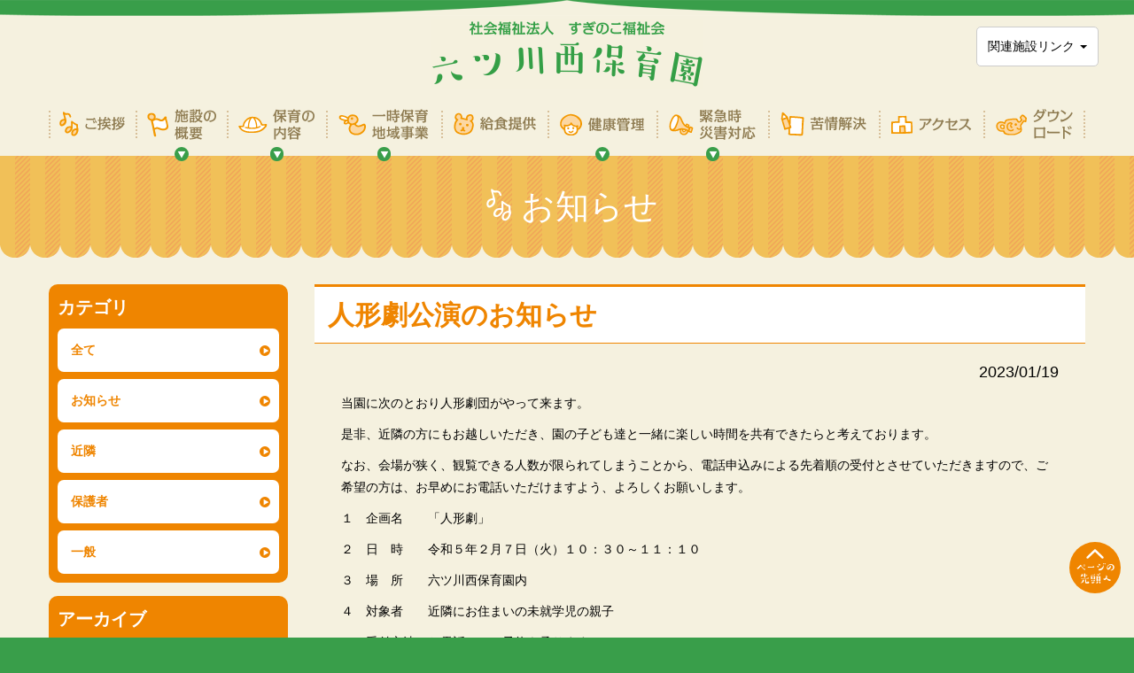

--- FILE ---
content_type: text/html; charset=UTF-8
request_url: https://suginoko.or.jp/mutsukawa/news/news-4018/
body_size: 8109
content:
<!DOCTYPE html>
<html lang="ja">
<head>
<meta charset="utf-8">
<!-- Google tag (gtag.js) -->
<script async src="https://www.googletagmanager.com/gtag/js?id=G-YH4CBP274Y"></script>
<script>
  window.dataLayer = window.dataLayer || [];
  function gtag(){dataLayer.push(arguments);}
  gtag('js', new Date());

  gtag('config', 'G-YH4CBP274Y');
</script>
<meta name="viewport" content="width=device-width, initial-scale=1">
<meta http-equiv="X-UA-Compatible" content="IE=edge,chrome=1">
<meta name="keywords" content="">
<title>人形劇公演のお知らせ - 六ツ川西保育園</title>
<!-- OGP  -->
<meta property="og:locale" content="ja_JP">
<meta property="og:site_name" content="社会福祉法人 すぎのこ福祉会">
<meta property="og:title" content="社会福祉法人 すぎのこ福祉会">
<meta property="og:type" content="website">
<meta property="og:url" content="url">
<meta property="og:image" content="img">
<meta property="og:description" content="社会福祉法人 すぎのこ福祉会のトップページです">
<!-- css  -->
<link rel=stylesheet href="https://suginoko.or.jp/mutsukawa/wp-content/themes/hoikuen/src/css/style-mutsukawa.css">

<!--[if lt IE 9]>
<script src="/wp/wp-content/themes/suginoko/src/js/html5shiv.min.js"></script>
<script src="/wp/wp-content/themes/suginoko/src/js/respond.min.js"></script>
<![endif]-->
<script>
var sgnk = {};
sgnk.sitepath = '/mutsukawa/';
</script>
<link rel="pingback" href="https://suginoko.or.jp/mutsukawa/xmlrpc.php">
<meta name='robots' content='index, follow, max-image-preview:large, max-snippet:-1, max-video-preview:-1' />

	<!-- This site is optimized with the Yoast SEO plugin v22.5 - https://yoast.com/wordpress/plugins/seo/ -->
	<link rel="canonical" href="https://suginoko.or.jp/mutsukawa/news/news-4018/" />
	<meta property="og:locale" content="ja_JP" />
	<meta property="og:type" content="article" />
	<meta property="og:title" content="人形劇公演のお知らせ - 六ツ川西保育園" />
	<meta property="og:description" content="当園に次のとおり人形劇団がやって来ます。 是非、近隣の方にもお越しいただき、園の子ども達と一緒に楽しい時間を共有できたらと考えております。 なお、会場が狭く、観覧できる人数が限られてしまうことから、電話申込みによる先着順 [&hellip;]" />
	<meta property="og:url" content="https://suginoko.or.jp/mutsukawa/news/news-4018/" />
	<meta property="og:site_name" content="六ツ川西保育園" />
	<meta property="article:modified_time" content="2023-01-19T23:43:05+00:00" />
	<meta name="twitter:card" content="summary_large_image" />
	<script type="application/ld+json" class="yoast-schema-graph">{"@context":"https://schema.org","@graph":[{"@type":"WebPage","@id":"https://suginoko.or.jp/mutsukawa/news/news-4018/","url":"https://suginoko.or.jp/mutsukawa/news/news-4018/","name":"人形劇公演のお知らせ - 六ツ川西保育園","isPartOf":{"@id":"https://suginoko.or.jp/mutsukawa/#website"},"datePublished":"2023-01-19T07:41:27+00:00","dateModified":"2023-01-19T23:43:05+00:00","breadcrumb":{"@id":"https://suginoko.or.jp/mutsukawa/news/news-4018/#breadcrumb"},"inLanguage":"ja","potentialAction":[{"@type":"ReadAction","target":["https://suginoko.or.jp/mutsukawa/news/news-4018/"]}]},{"@type":"BreadcrumbList","@id":"https://suginoko.or.jp/mutsukawa/news/news-4018/#breadcrumb","itemListElement":[{"@type":"ListItem","position":1,"name":"ホーム","item":"https://suginoko.or.jp/mutsukawa/"},{"@type":"ListItem","position":2,"name":"お知らせ","item":"https://suginoko.or.jp/mutsukawa/news/"},{"@type":"ListItem","position":3,"name":"人形劇公演のお知らせ"}]},{"@type":"WebSite","@id":"https://suginoko.or.jp/mutsukawa/#website","url":"https://suginoko.or.jp/mutsukawa/","name":"六ツ川西保育園","description":"大好きなのは笑顔、お日さま、そして友だち","potentialAction":[{"@type":"SearchAction","target":{"@type":"EntryPoint","urlTemplate":"https://suginoko.or.jp/mutsukawa/?s={search_term_string}"},"query-input":"required name=search_term_string"}],"inLanguage":"ja"}]}</script>
	<!-- / Yoast SEO plugin. -->


<link rel='stylesheet' id='font-awesome-css' href='https://suginoko.or.jp/mutsukawa/wp-content/plugins/celtispack/css/font-awesome.min.css?ver=6.5.7' type='text/css' media='all' />
<link rel='stylesheet' id='celtispack-style-css' href='https://suginoko.or.jp/mutsukawa/wp-content/plugins/celtispack/css/celtispack-style.css?ver=6.5.7' type='text/css' media='all' />
<link rel='stylesheet' id='wp-block-library-css' href='https://suginoko.or.jp/mutsukawa/wp-includes/css/dist/block-library/style.min.css?ver=6.5.7' type='text/css' media='all' />
<style id='classic-theme-styles-inline-css' type='text/css'>
/*! This file is auto-generated */
.wp-block-button__link{color:#fff;background-color:#32373c;border-radius:9999px;box-shadow:none;text-decoration:none;padding:calc(.667em + 2px) calc(1.333em + 2px);font-size:1.125em}.wp-block-file__button{background:#32373c;color:#fff;text-decoration:none}
</style>
<style id='global-styles-inline-css' type='text/css'>
body{--wp--preset--color--black: #000000;--wp--preset--color--cyan-bluish-gray: #abb8c3;--wp--preset--color--white: #ffffff;--wp--preset--color--pale-pink: #f78da7;--wp--preset--color--vivid-red: #cf2e2e;--wp--preset--color--luminous-vivid-orange: #ff6900;--wp--preset--color--luminous-vivid-amber: #fcb900;--wp--preset--color--light-green-cyan: #7bdcb5;--wp--preset--color--vivid-green-cyan: #00d084;--wp--preset--color--pale-cyan-blue: #8ed1fc;--wp--preset--color--vivid-cyan-blue: #0693e3;--wp--preset--color--vivid-purple: #9b51e0;--wp--preset--gradient--vivid-cyan-blue-to-vivid-purple: linear-gradient(135deg,rgba(6,147,227,1) 0%,rgb(155,81,224) 100%);--wp--preset--gradient--light-green-cyan-to-vivid-green-cyan: linear-gradient(135deg,rgb(122,220,180) 0%,rgb(0,208,130) 100%);--wp--preset--gradient--luminous-vivid-amber-to-luminous-vivid-orange: linear-gradient(135deg,rgba(252,185,0,1) 0%,rgba(255,105,0,1) 100%);--wp--preset--gradient--luminous-vivid-orange-to-vivid-red: linear-gradient(135deg,rgba(255,105,0,1) 0%,rgb(207,46,46) 100%);--wp--preset--gradient--very-light-gray-to-cyan-bluish-gray: linear-gradient(135deg,rgb(238,238,238) 0%,rgb(169,184,195) 100%);--wp--preset--gradient--cool-to-warm-spectrum: linear-gradient(135deg,rgb(74,234,220) 0%,rgb(151,120,209) 20%,rgb(207,42,186) 40%,rgb(238,44,130) 60%,rgb(251,105,98) 80%,rgb(254,248,76) 100%);--wp--preset--gradient--blush-light-purple: linear-gradient(135deg,rgb(255,206,236) 0%,rgb(152,150,240) 100%);--wp--preset--gradient--blush-bordeaux: linear-gradient(135deg,rgb(254,205,165) 0%,rgb(254,45,45) 50%,rgb(107,0,62) 100%);--wp--preset--gradient--luminous-dusk: linear-gradient(135deg,rgb(255,203,112) 0%,rgb(199,81,192) 50%,rgb(65,88,208) 100%);--wp--preset--gradient--pale-ocean: linear-gradient(135deg,rgb(255,245,203) 0%,rgb(182,227,212) 50%,rgb(51,167,181) 100%);--wp--preset--gradient--electric-grass: linear-gradient(135deg,rgb(202,248,128) 0%,rgb(113,206,126) 100%);--wp--preset--gradient--midnight: linear-gradient(135deg,rgb(2,3,129) 0%,rgb(40,116,252) 100%);--wp--preset--font-size--small: 13px;--wp--preset--font-size--medium: 20px;--wp--preset--font-size--large: 36px;--wp--preset--font-size--x-large: 42px;--wp--preset--spacing--20: 0.44rem;--wp--preset--spacing--30: 0.67rem;--wp--preset--spacing--40: 1rem;--wp--preset--spacing--50: 1.5rem;--wp--preset--spacing--60: 2.25rem;--wp--preset--spacing--70: 3.38rem;--wp--preset--spacing--80: 5.06rem;--wp--preset--shadow--natural: 6px 6px 9px rgba(0, 0, 0, 0.2);--wp--preset--shadow--deep: 12px 12px 50px rgba(0, 0, 0, 0.4);--wp--preset--shadow--sharp: 6px 6px 0px rgba(0, 0, 0, 0.2);--wp--preset--shadow--outlined: 6px 6px 0px -3px rgba(255, 255, 255, 1), 6px 6px rgba(0, 0, 0, 1);--wp--preset--shadow--crisp: 6px 6px 0px rgba(0, 0, 0, 1);}:where(.is-layout-flex){gap: 0.5em;}:where(.is-layout-grid){gap: 0.5em;}body .is-layout-flex{display: flex;}body .is-layout-flex{flex-wrap: wrap;align-items: center;}body .is-layout-flex > *{margin: 0;}body .is-layout-grid{display: grid;}body .is-layout-grid > *{margin: 0;}:where(.wp-block-columns.is-layout-flex){gap: 2em;}:where(.wp-block-columns.is-layout-grid){gap: 2em;}:where(.wp-block-post-template.is-layout-flex){gap: 1.25em;}:where(.wp-block-post-template.is-layout-grid){gap: 1.25em;}.has-black-color{color: var(--wp--preset--color--black) !important;}.has-cyan-bluish-gray-color{color: var(--wp--preset--color--cyan-bluish-gray) !important;}.has-white-color{color: var(--wp--preset--color--white) !important;}.has-pale-pink-color{color: var(--wp--preset--color--pale-pink) !important;}.has-vivid-red-color{color: var(--wp--preset--color--vivid-red) !important;}.has-luminous-vivid-orange-color{color: var(--wp--preset--color--luminous-vivid-orange) !important;}.has-luminous-vivid-amber-color{color: var(--wp--preset--color--luminous-vivid-amber) !important;}.has-light-green-cyan-color{color: var(--wp--preset--color--light-green-cyan) !important;}.has-vivid-green-cyan-color{color: var(--wp--preset--color--vivid-green-cyan) !important;}.has-pale-cyan-blue-color{color: var(--wp--preset--color--pale-cyan-blue) !important;}.has-vivid-cyan-blue-color{color: var(--wp--preset--color--vivid-cyan-blue) !important;}.has-vivid-purple-color{color: var(--wp--preset--color--vivid-purple) !important;}.has-black-background-color{background-color: var(--wp--preset--color--black) !important;}.has-cyan-bluish-gray-background-color{background-color: var(--wp--preset--color--cyan-bluish-gray) !important;}.has-white-background-color{background-color: var(--wp--preset--color--white) !important;}.has-pale-pink-background-color{background-color: var(--wp--preset--color--pale-pink) !important;}.has-vivid-red-background-color{background-color: var(--wp--preset--color--vivid-red) !important;}.has-luminous-vivid-orange-background-color{background-color: var(--wp--preset--color--luminous-vivid-orange) !important;}.has-luminous-vivid-amber-background-color{background-color: var(--wp--preset--color--luminous-vivid-amber) !important;}.has-light-green-cyan-background-color{background-color: var(--wp--preset--color--light-green-cyan) !important;}.has-vivid-green-cyan-background-color{background-color: var(--wp--preset--color--vivid-green-cyan) !important;}.has-pale-cyan-blue-background-color{background-color: var(--wp--preset--color--pale-cyan-blue) !important;}.has-vivid-cyan-blue-background-color{background-color: var(--wp--preset--color--vivid-cyan-blue) !important;}.has-vivid-purple-background-color{background-color: var(--wp--preset--color--vivid-purple) !important;}.has-black-border-color{border-color: var(--wp--preset--color--black) !important;}.has-cyan-bluish-gray-border-color{border-color: var(--wp--preset--color--cyan-bluish-gray) !important;}.has-white-border-color{border-color: var(--wp--preset--color--white) !important;}.has-pale-pink-border-color{border-color: var(--wp--preset--color--pale-pink) !important;}.has-vivid-red-border-color{border-color: var(--wp--preset--color--vivid-red) !important;}.has-luminous-vivid-orange-border-color{border-color: var(--wp--preset--color--luminous-vivid-orange) !important;}.has-luminous-vivid-amber-border-color{border-color: var(--wp--preset--color--luminous-vivid-amber) !important;}.has-light-green-cyan-border-color{border-color: var(--wp--preset--color--light-green-cyan) !important;}.has-vivid-green-cyan-border-color{border-color: var(--wp--preset--color--vivid-green-cyan) !important;}.has-pale-cyan-blue-border-color{border-color: var(--wp--preset--color--pale-cyan-blue) !important;}.has-vivid-cyan-blue-border-color{border-color: var(--wp--preset--color--vivid-cyan-blue) !important;}.has-vivid-purple-border-color{border-color: var(--wp--preset--color--vivid-purple) !important;}.has-vivid-cyan-blue-to-vivid-purple-gradient-background{background: var(--wp--preset--gradient--vivid-cyan-blue-to-vivid-purple) !important;}.has-light-green-cyan-to-vivid-green-cyan-gradient-background{background: var(--wp--preset--gradient--light-green-cyan-to-vivid-green-cyan) !important;}.has-luminous-vivid-amber-to-luminous-vivid-orange-gradient-background{background: var(--wp--preset--gradient--luminous-vivid-amber-to-luminous-vivid-orange) !important;}.has-luminous-vivid-orange-to-vivid-red-gradient-background{background: var(--wp--preset--gradient--luminous-vivid-orange-to-vivid-red) !important;}.has-very-light-gray-to-cyan-bluish-gray-gradient-background{background: var(--wp--preset--gradient--very-light-gray-to-cyan-bluish-gray) !important;}.has-cool-to-warm-spectrum-gradient-background{background: var(--wp--preset--gradient--cool-to-warm-spectrum) !important;}.has-blush-light-purple-gradient-background{background: var(--wp--preset--gradient--blush-light-purple) !important;}.has-blush-bordeaux-gradient-background{background: var(--wp--preset--gradient--blush-bordeaux) !important;}.has-luminous-dusk-gradient-background{background: var(--wp--preset--gradient--luminous-dusk) !important;}.has-pale-ocean-gradient-background{background: var(--wp--preset--gradient--pale-ocean) !important;}.has-electric-grass-gradient-background{background: var(--wp--preset--gradient--electric-grass) !important;}.has-midnight-gradient-background{background: var(--wp--preset--gradient--midnight) !important;}.has-small-font-size{font-size: var(--wp--preset--font-size--small) !important;}.has-medium-font-size{font-size: var(--wp--preset--font-size--medium) !important;}.has-large-font-size{font-size: var(--wp--preset--font-size--large) !important;}.has-x-large-font-size{font-size: var(--wp--preset--font-size--x-large) !important;}
.wp-block-navigation a:where(:not(.wp-element-button)){color: inherit;}
:where(.wp-block-post-template.is-layout-flex){gap: 1.25em;}:where(.wp-block-post-template.is-layout-grid){gap: 1.25em;}
:where(.wp-block-columns.is-layout-flex){gap: 2em;}:where(.wp-block-columns.is-layout-grid){gap: 2em;}
.wp-block-pullquote{font-size: 1.5em;line-height: 1.6;}
</style>
<link rel='stylesheet' id='contact-form-7-css' href='https://suginoko.or.jp/mutsukawa/wp-content/plugins/contact-form-7/includes/css/styles.css?ver=5.9.3' type='text/css' media='all' />
<link rel="https://api.w.org/" href="https://suginoko.or.jp/mutsukawa/wp-json/" /><link rel='shortlink' href='https://suginoko.or.jp/mutsukawa/?p=4018' />
<link rel="alternate" type="application/json+oembed" href="https://suginoko.or.jp/mutsukawa/wp-json/oembed/1.0/embed?url=https%3A%2F%2Fsuginoko.or.jp%2Fmutsukawa%2Fnews%2Fnews-4018%2F" />
<link rel="alternate" type="text/xml+oembed" href="https://suginoko.or.jp/mutsukawa/wp-json/oembed/1.0/embed?url=https%3A%2F%2Fsuginoko.or.jp%2Fmutsukawa%2Fnews%2Fnews-4018%2F&#038;format=xml" />
<style>.simplemap img{max-width:none !important;padding:0 !important;margin:0 !important;}.staticmap,.staticmap img{max-width:100% !important;height:auto !important;}.simplemap .simplemap-content{display:none;}</style>
</head>

<body class="news-template-default single single-news postid-4018 mutsukawa">

<header class="header">
    <div class="header-top">
        <div class="container">
            <a href="/mutsukawa/" class="logo"><img src="/mutsukawa/img/header-logo.png" width="306" height="78" alt="社会福祉法人　すぎのこ福祉会　六ツ川西保育園"></a>
            <div class="related-links">
                <div class="dropdown">
                    <button class="btn btn-white dropdown-toggle" type="button" id="dropdownMenu1" data-toggle="dropdown" aria-haspopup="true" aria-expanded="false">
                        関連施設リンク
                        <span class="caret"></span>
                    </button>
                    <ul class="dropdown-menu" aria-labelledby="dropdownMenu1">
                            <li><a href="/suginoko/" target="_blank">すぎのこ保育園</a></li>
                            <li><a href="/momo/" target="_blank">こどものいえもも保育園</a></li>
                            <li><a href="/kobuchi/" target="_blank">古淵保育園</a></li>
                        <li><a href="/harakara/" target="_blank">はらから保育園</a></li>
                            <li><a href="/" target="_blank">すぎのこ福祉会</a></li>
                    </ul>
                </div>
            </div>
        </div>
    </div>
    <div class="container">
        <nav id="gnav-wrapper" class="gnav-wrapper">
            <div id="spmenu" class="spmenu visible-xs-block visible-sm-block"><span class="icon-menu">MENU</span><span class="icon-cross">MENU</span></div>
            <ul id="gnav" class="gnav">
                <li class="related-links">
                    <div class="dropdown">
                        <button class="btn btn-white dropdown-toggle" type="button" id="dropdownMenu1" data-toggle="dropdown" aria-haspopup="true" aria-expanded="false">
                            関連施設リンク
                            <span class="caret"></span>
                        </button>
                        <ul class="dropdown-menu" aria-labelledby="dropdownMenu1">
                            <li><a href="/suginoko/" target="_blank">すぎのこ保育園</a></li>
                            <li><a href="/momo/" target="_blank">こどものいえもも保育園</a></li>
                            <li><a href="/kobuchi/" target="_blank">古淵保育園</a></li>
                        <li><a href="/harakara/" target="_blank">はらから保育園</a></li>
                            <li><a href="/" target="_blank">すぎのこ福祉会</a></li>
                        </ul>
                    </div>
                </li>
                <li class="gn-greeting">
                    <a class="gnav-ttl" href="/mutsukawa/greeting/index.html"><img src="/mutsukawa/img/gnav1.png" alt="ご挨拶"><span class="icon-onpu"></span><span>ご挨拶</span></a>
                </li>
                <li class="gn-overview dropdown">
                    <a class="gnav-ttl" href="/mutsukawa/overview/index.html"><img src="/mutsukawa/img/gnav2.png" alt="施設の概要"><span class="icon-hata"></span><span>施設の概要</span></a>
                    <ul class="dropdown-menu">
                        <li class="touchdevice-block"><a href="/mutsukawa/overview/index.html"><span>施設の概要</span></a></li>
                        <li><a href="/mutsukawa/overview/index.html"><span>運営主体</span></a></li>
                        <li><a href="/mutsukawa/overview/page02.html"><span>施設概要</span></a></li>
                        <li><a href="/mutsukawa/overview/page03.html"><span>施設設備</span></a></li>
                    </ul>
                </li>
                <li class="gn-childcare dropdown">
                    <a class="gnav-ttl" href="/mutsukawa/childcare/index.html"><img src="/mutsukawa/img/gnav3.png" alt="保育の内容"><span class="icon-boushi"></span><span>保育の内容</span></a>
                    <ul class="dropdown-menu">
                        <li class="touchdevice-block"><a href="/mutsukawa/childcare/index.html"><span>保育の内容</span></a></li>
                        <li><a href="/mutsukawa/childcare/index.html"><span>施設目的・運営方針</span></a></li>
                        <li><a href="/mutsukawa/childcare/page02.html"><span>保育計画（年間）</span></a></li>
                        <li><a href="/mutsukawa/childcare/page03.html"><span>開所日・開所時間</span></a></li>
                        <li><a href="/mutsukawa/childcare/page04.html"><span>利用料金</span></a></li>
                        <li><a href="/mutsukawa/childcare/page05.html"><span>1日の流れ</span></a></li>
                        <li><a href="/mutsukawa/childcare/page06.html"><span>年間行事</span></a></li>
                        <li><a href="/mutsukawa/childcare/page07.html"><span>持ち物</span></a></li>
                        <li><a href="/mutsukawa/childcare/page08.html"><span>登降園時の留意事項</span></a></li>
                        <li><a href="/mutsukawa/childcare/page09.html"><span>保護者との日々の連絡</span></a></li>
                    </ul>
                </li>
                <li class="gn-regional dropdown">
                    <a class="gnav-ttl" href="/mutsukawa/regional/index.html"><img src="/mutsukawa/img/gnav4.png" alt="一時保育地域事業"><span class="icon-ahiru"></span><span>一時保育地域事業</span></a>
                    <ul class="dropdown-menu">
                        <li class="touchdevice-block"><a href="/mutsukawa/regional/index.html"><span>一時保育地域事業</span></a></li>
                        <li><a href="/mutsukawa/regional/index.html"><span>一時保育</span></a></li>
                        <li><a href="/mutsukawa/regional/page02.html"><span>一時保育しおり</span></a></li>
                        <li><a href="/mutsukawa/regional/page03.html"><span>地域子育て支援事業</span></a></li>
                    </ul>
                </li>
                <li class="gn-lunch">
                    <a class="gnav-ttl" href="/mutsukawa/lunch/index.html"><img src="/mutsukawa/img/gnav5.png" alt="給食提供"><span class="icon-kuma"></span><span>給食提供</span></a>
                </li>
                <li class="gn-healthcare dropdown">
                    <a class="gnav-ttl" href="/mutsukawa/healthcare/index.html"><img src="/mutsukawa/img/gnav6.png" alt="健康管理"><span class="icon-kodomo"></span><span>健康管理</span></a>
                    <ul class="dropdown-menu">
                        <li class="touchdevice-block"><a href="/mutsukawa/healthcare/index.html"><span>健康管理</span></a></li>
                        <li><a href="/mutsukawa/healthcare/index.html"><span>健康診断</span></a></li>
                        <li><a href="/mutsukawa/healthcare/page02.html"><span>感染症対応</span></a></li>
                        <li><a href="/mutsukawa/healthcare/page03.html"><span>感染症治癒後の登園のめやす</span></a></li>
                    </ul>
                </li>
                <li class="gn-emergency dropdown">
                    <a class="gnav-ttl" href="/mutsukawa/emergency/index.html"><img src="/mutsukawa/img/gnav7.png" alt="緊急時災害対応"><span class="icon-rappa"></span><span>緊急時災害対応</span></a>
                    <ul class="dropdown-menu">
                        <li class="touchdevice-block"><a href="/mutsukawa/emergency/index.html"><span>緊急時災害対応</span></a></li>
                        <li><a href="/mutsukawa/emergency/index.html"><span>緊急時配信メール</span></a></li>
                        <li><a href="/mutsukawa/emergency/page02.html"><span>災害時避難場所</span></a></li>
                        <li><a href="/mutsukawa/emergency/page03.html"><span>緊急時対応</span></a></li>
                        <li><a href="/mutsukawa/emergency/page04.html"><span>非常災害時対策</span></a></li>
                    </ul>
                </li>
                <li class="gn-complaint">
                    <a class="gnav-ttl" href="/mutsukawa/complaint/index.html"><img src="/mutsukawa/img/gnav8.png" alt="苦情解決"><span class="icon-kami"></span><span>苦情解決</span></a>
                </li>
                <li class="gn-access">
                    <a class="gnav-ttl" href="/mutsukawa/access/index.html"><img src="/mutsukawa/img/gnav9.png" alt="アクセス"><span class="icon-tatemono"></span><span>アクセス</span></a>
                </li>
                <li class="gn-download">
                    <a class="gnav-ttl" href="/mutsukawa/download/"><img src="/mutsukawa/img/gnav10.png" alt="ダウンロード"><span class="icon-ahiru"></span><span>ダウンロード</span></a>

                </li>
            </ul>
        </nav>
    </div>
</header>
<main><!-- main contents  --><!-- ↓ ++++++++ コンテンツ 始め ++++++++ ↓ -->

<header class="page-header">
    <div class="container">
        <h1><span class="icon-onpu"></span>お知らせ</h1>
    </div>
</header>

<div class="container">
<div class="row">

    <article class="main col-md-9 col-md-push-3">
        <section class="clearfix">
            <h2 class="heading2 mt0">人形劇公演のお知らせ</h2>
        </section>

        <section class="entry">
                        <time>2023/01/19</time>

            <div class="entry-content">
                <p>当園に次のとおり人形劇団がやって来ます。</p>
<p>是非、近隣の方にもお越しいただき、園の子ども達と一緒に楽しい時間を共有できたらと考えております。</p>
<p>なお、会場が狭く、観覧できる人数が限られてしまうことから、電話申込みによる先着順の受付とさせていただきますので、ご希望の方は、お早めにお電話いただけますよう、よろしくお願いします。</p>
<p>１　企画名　　「人形劇」</p>
<p>２　日　時　　令和５年２月７日（火）１０：３０～１１：１０</p>
<p>３　場　所　　六ツ川西保育園内</p>
<p>４　対象者　　近隣にお住まいの未就学児の親子</p>
<p>５　受付方法　お電話にてご予約を承ります。<br />
電話番号　８２４－４１５１（六ツ川西保育園）<br />
（受付時間　月～金　９：００～１７：００）</p>
<p>６　注意事項　大人は園敷地内では、マスクの着用をお願いします。</p>
            </div>

        </section>
    </article>
    <div class="col-md-3 col-md-pull-9">
        <nav class="side-menu mb15">

    <h3>カテゴリ</h3>
    <ul>
                <li><a href="https://suginoko.or.jp/mutsukawa/news/">全て</a></li>
        	<li class="cat-item cat-item-7"><a href="https://suginoko.or.jp/mutsukawa/news/oshirase/">お知らせ</a>
</li>
	<li class="cat-item cat-item-26"><a href="https://suginoko.or.jp/mutsukawa/news/%e8%bf%91%e9%9a%a3/">近隣</a>
</li>
	<li class="cat-item cat-item-27"><a href="https://suginoko.or.jp/mutsukawa/news/%e4%bf%9d%e8%ad%b7%e8%80%85/">保護者</a>
</li>
	<li class="cat-item cat-item-28"><a href="https://suginoko.or.jp/mutsukawa/news/%e4%b8%80%e8%88%ac/">一般</a>
</li>
    </ul>
</nav>
<nav class="side-menu mb15">
    <h3>アーカイブ</h3>
    <ul>
        	<li><a href='https://suginoko.or.jp/mutsukawa/news/2025/10/'>2025年10月</a></li>
	<li><a href='https://suginoko.or.jp/mutsukawa/news/2025/09/'>2025年9月</a></li>
	<li><a href='https://suginoko.or.jp/mutsukawa/news/2025/07/'>2025年7月</a></li>
	<li><a href='https://suginoko.or.jp/mutsukawa/news/2025/04/'>2025年4月</a></li>
	<li><a href='https://suginoko.or.jp/mutsukawa/news/2024/10/'>2024年10月</a></li>
	<li><a href='https://suginoko.or.jp/mutsukawa/news/2024/09/'>2024年9月</a></li>
	<li><a href='https://suginoko.or.jp/mutsukawa/news/2024/07/'>2024年7月</a></li>
	<li><a href='https://suginoko.or.jp/mutsukawa/news/2024/04/'>2024年4月</a></li>
	<li><a href='https://suginoko.or.jp/mutsukawa/news/2024/03/'>2024年3月</a></li>
	<li><a href='https://suginoko.or.jp/mutsukawa/news/2023/10/'>2023年10月</a></li>
	<li><a href='https://suginoko.or.jp/mutsukawa/news/2023/09/'>2023年9月</a></li>
	<li><a href='https://suginoko.or.jp/mutsukawa/news/2023/07/'>2023年7月</a></li>
	<li><a href='https://suginoko.or.jp/mutsukawa/news/2023/05/'>2023年5月</a></li>
	<li><a href='https://suginoko.or.jp/mutsukawa/news/2023/04/'>2023年4月</a></li>
	<li><a href='https://suginoko.or.jp/mutsukawa/news/2023/01/'>2023年1月</a></li>
	<li><a href='https://suginoko.or.jp/mutsukawa/news/2022/10/'>2022年10月</a></li>
	<li><a href='https://suginoko.or.jp/mutsukawa/news/2022/09/'>2022年9月</a></li>
	<li><a href='https://suginoko.or.jp/mutsukawa/news/2022/05/'>2022年5月</a></li>
	<li><a href='https://suginoko.or.jp/mutsukawa/news/2022/04/'>2022年4月</a></li>
	<li><a href='https://suginoko.or.jp/mutsukawa/news/2021/10/'>2021年10月</a></li>
	<li><a href='https://suginoko.or.jp/mutsukawa/news/2021/09/'>2021年9月</a></li>
	<li><a href='https://suginoko.or.jp/mutsukawa/news/2021/05/'>2021年5月</a></li>
	<li><a href='https://suginoko.or.jp/mutsukawa/news/2021/04/'>2021年4月</a></li>
	<li><a href='https://suginoko.or.jp/mutsukawa/news/2020/10/'>2020年10月</a></li>
	<li><a href='https://suginoko.or.jp/mutsukawa/news/2020/01/'>2020年1月</a></li>
	<li><a href='https://suginoko.or.jp/mutsukawa/news/2019/12/'>2019年12月</a></li>
	<li><a href='https://suginoko.or.jp/mutsukawa/news/2019/11/'>2019年11月</a></li>
	<li><a href='https://suginoko.or.jp/mutsukawa/news/2019/10/'>2019年10月</a></li>
	<li><a href='https://suginoko.or.jp/mutsukawa/news/2019/09/'>2019年9月</a></li>
	<li><a href='https://suginoko.or.jp/mutsukawa/news/2019/07/'>2019年7月</a></li>
	<li><a href='https://suginoko.or.jp/mutsukawa/news/2019/05/'>2019年5月</a></li>
	<li><a href='https://suginoko.or.jp/mutsukawa/news/2019/02/'>2019年2月</a></li>
	<li><a href='https://suginoko.or.jp/mutsukawa/news/2019/01/'>2019年1月</a></li>
	<li><a href='https://suginoko.or.jp/mutsukawa/news/2018/10/'>2018年10月</a></li>
	<li><a href='https://suginoko.or.jp/mutsukawa/news/2018/09/'>2018年9月</a></li>
	<li><a href='https://suginoko.or.jp/mutsukawa/news/2018/01/'>2018年1月</a></li>
	<li><a href='https://suginoko.or.jp/mutsukawa/news/2017/12/'>2017年12月</a></li>
	<li><a href='https://suginoko.or.jp/mutsukawa/news/2017/10/'>2017年10月</a></li>
	<li><a href='https://suginoko.or.jp/mutsukawa/news/2017/08/'>2017年8月</a></li>
	<li><a href='https://suginoko.or.jp/mutsukawa/news/2017/06/'>2017年6月</a></li>
	<li><a href='https://suginoko.or.jp/mutsukawa/news/2017/05/'>2017年5月</a></li>
	<li><a href='https://suginoko.or.jp/mutsukawa/news/2017/04/'>2017年4月</a></li>
	<li><a href='https://suginoko.or.jp/mutsukawa/news/2017/02/'>2017年2月</a></li>
	<li><a href='https://suginoko.or.jp/mutsukawa/news/2016/12/'>2016年12月</a></li>
	<li><a href='https://suginoko.or.jp/mutsukawa/news/2016/10/'>2016年10月</a></li>
	<li><a href='https://suginoko.or.jp/mutsukawa/news/2016/09/'>2016年9月</a></li>
	<li><a href='https://suginoko.or.jp/mutsukawa/news/2016/08/'>2016年8月</a></li>
	<li><a href='https://suginoko.or.jp/mutsukawa/news/2016/07/'>2016年7月</a></li>
    </ul>
</nav>
<hr>
<ul class="side-banners">
    <li><a href="/mutsukawa/etc/entei.html"><img src="/wp/wp-content/themes/hoikuen/src/img/btn-kengaku.png" width="270" height="102" alt="施設を見てみよう！施設見学募集"></a></li>
    <li><a href="/mutsukawa/recruit/"><img src="/wp/wp-content/themes/hoikuen/src/img/btn-bosyu.png" width="270" height="102" alt="一緒に働こう！職員募集"></a></li>
    <li><a href="/mutsukawa/etc/sns.html"><img src="/wp/wp-content/themes/hoikuen/src/img/btn-twitter.png" width="270" height="102" alt="緊急時はこちらでお知らせします 緊急時ツイッター"></a></li>
</ul>
<!--
<hr>
<ul class="side-banners">
    <li>
        <a href="#"><img src="http://placehold.it/270x85"></a>
    </li>
    <li>
        <a href="#"><img src="http://placehold.it/270x85"></a>
    </li>
    <li>
        <a href="#"><img src="http://placehold.it/270x85"></a>
    </li>
</ul>
-->    </div>
</div>
</div>



</main><!-- end main contents  -->
<!-- ↑ ++++++++ コンテンツ ここまで ++++++++++++++++++++++++++++++++++ ↑ -->

<!-- ↓ ********* フッター始め **************************************** ↓ -->
<div class="btn-pagetop"><a href="#header"><img src="/wp/wp-content/themes/hoikuen/src/img/pagetop.png" width="58" height="58" alt="PAGE TOP"></a></div>
<footer class="footer">
    <div class="footer-body">
        <div class="container">
            <div class="footer-logo">
                <img src="/wp/wp-content/themes/hoikuen/src/img/mutsukawa/footer-logo.png" width="306" height="50" alt="六ツ川西保育園">
            </div>
            <div class="map">
                <div class="inner">
                    <iframe src="https://www.google.com/maps/embed?pb=!1m18!1m12!1m3!1d3251.265930021657!2d139.56920415112094!3d35.42344188015848!2m3!1f0!2f0!3f0!3m2!1i1024!2i768!4f13.1!3m3!1m2!1s0x60185b008870e84d%3A0x8c11431141c77fc4!2z44GZ44GO44Gu44GT56aP56WJ5Lya5YWt44OE5bed6KW_5L-d6IKy5ZyS!5e0!3m2!1sja!2sjp!4v1454948004649" width="370" height="210" frameborder="0" style="border:0" allowfullscreen></iframe>
                </div>
            </div>
            <div class="acc">
                <h3><small>社会福祉法人 すぎのこ福祉会</small>
                    六ツ川西保育園</h3>
                <p>横浜市南区六ツ川4-1157-2<br>
                    TEL:045-824-4151 / FAX:045-824-4836</p>
                      <a href="/mail/" class="btn btn-sm btn-success btn-block">お問い合わせ</a>
            </div>
        </div>
    </div>
    <div class="footer-bottom">
        <div class="container">
            <nav>
                <ul>
                    <li><a href="/etc/policy.html">サイトポリシー／著作権・免責事項</a></li>
                </ul>
            </nav>
            <p class="copy">Copyright©社会福祉法人 すぎのこ福祉会<br class="visible-xs-block">六ツ川西保育園 All Rights Reserved.</p>
        </div>
    </div>
</footer>

<!-- ↑ ********* フッターここまで ************************************ ↑ -->

<script src="https://suginoko.or.jp/mutsukawa/wp-content/themes/hoikuen/src/js/script.min.js"></script>
<script src="https://maps.google.com/maps/api/js"></script>


<script type="text/javascript" src="https://suginoko.or.jp/mutsukawa/wp-content/plugins/contact-form-7/includes/swv/js/index.js?ver=5.9.3" id="swv-js"></script>
<script type="text/javascript" id="contact-form-7-js-extra">
/* <![CDATA[ */
var wpcf7 = {"api":{"root":"https:\/\/suginoko.or.jp\/mutsukawa\/wp-json\/","namespace":"contact-form-7\/v1"}};
/* ]]> */
</script>
<script type="text/javascript" src="https://suginoko.or.jp/mutsukawa/wp-content/plugins/contact-form-7/includes/js/index.js?ver=5.9.3" id="contact-form-7-js"></script>
<!-- Celtispack version 1.4.1 Page generated info 65 queries 0.205 seconds --></body>
</html>


--- FILE ---
content_type: text/css
request_url: https://suginoko.or.jp/mutsukawa/wp-content/themes/hoikuen/src/css/style-mutsukawa.css
body_size: 23484
content:
@charset 'UTF-8';/*!
 * Bootstrap v3.3.6 (http://getbootstrap.com)
 * Copyright 2011-2015 Twitter, Inc.
 * Licensed under MIT (https://github.com/twbs/bootstrap/blob/master/LICENSE)
 *//*! normalize.css v3.0.3 | MIT License | github.com/necolas/normalize.css */html{font-family:sans-serif;-ms-text-size-adjust:100%;-webkit-text-size-adjust:100%}body{margin:0}article,aside,details,figcaption,figure,footer,header,hgroup,main,menu,nav,section,summary{display:block}audio,canvas,progress,video{display:inline-block;vertical-align:baseline}audio:not([controls]){display:none;height:0}[hidden],template{display:none}a{background-color:transparent}a:active,a:hover{outline:0}abbr[title]{border-bottom:1px dotted}b,strong{font-weight:700}dfn{font-style:italic}h1{font-size:2em;margin:.67em 0}mark{color:#000;background:#ff0}small{font-size:80%}sub,sup{font-size:75%;line-height:0;position:relative;vertical-align:baseline}sup{top:-.5em}sub{bottom:-.25em}img{border:0}svg:not(:root){overflow:hidden}figure{margin:1em 40px}hr{-webkit-box-sizing:content-box;-moz-box-sizing:content-box;box-sizing:content-box;height:0}pre{overflow:auto}code,kbd,pre,samp{font-family:monospace,monospace;font-size:1em}button,input,optgroup,select,textarea{font:inherit;margin:0;color:inherit}button{overflow:visible}button,select{text-transform:none}button,html input[type=button],input[type=reset],input[type=submit]{cursor:pointer;-webkit-appearance:button}button[disabled],html input[disabled]{cursor:default}button::-moz-focus-inner,input::-moz-focus-inner{padding:0;border:0}input{line-height:normal}input[type=checkbox],input[type=radio]{-webkit-box-sizing:border-box;-moz-box-sizing:border-box;box-sizing:border-box;padding:0}input[type=number]::-webkit-inner-spin-button,input[type=number]::-webkit-outer-spin-button{height:auto}input[type=search]{-webkit-box-sizing:content-box;-moz-box-sizing:content-box;box-sizing:content-box;-webkit-appearance:textfield}input[type=search]::-webkit-search-cancel-button,input[type=search]::-webkit-search-decoration{-webkit-appearance:none}fieldset{margin:0 2px;padding:.35em .625em .75em;border:1px solid silver}legend{padding:0;border:0}textarea{overflow:auto}optgroup{font-weight:700}table{border-spacing:0;border-collapse:collapse}td,th{padding:0}/*! Source: https://github.com/h5bp/html5-boilerplate/blob/master/src/css/main.css */@media print{*,:after,:before{color:#000!important;background:0 0!important;-webkit-box-shadow:none!important;box-shadow:none!important;text-shadow:none!important}a,a:visited{text-decoration:underline}a[href]:after{content:' (' attr(href) ')'}abbr[title]:after{content:' (' attr(title) ')'}a[href^='#']:after,a[href^='javascript:']:after{content:''}blockquote,pre{border:1px solid #999;page-break-inside:avoid}thead{display:table-header-group}img,tr{page-break-inside:avoid}img{max-width:100%!important}h2,h3,p{orphans:3;widows:3}h2,h3{page-break-after:avoid}.navbar{display:none}.btn>.caret,.dropup>.btn>.caret{border-top-color:#000!important}.label{border:1px solid #000}.table{border-collapse:collapse!important}.table td,.table th{background-color:#fff!important}.table-bordered td,.table-bordered th{border:1px solid #ddd!important}}@font-face{font-family:'Glyphicons Halflings';src:url(../fonts/bootstrap/glyphicons-halflings-regular.eot);src:url(../fonts/bootstrap/glyphicons-halflings-regular.eot?#iefix) format('embedded-opentype'),url(../fonts/bootstrap/glyphicons-halflings-regular.woff2) format('woff2'),url(../fonts/bootstrap/glyphicons-halflings-regular.woff) format('woff'),url(../fonts/bootstrap/glyphicons-halflings-regular.ttf) format('truetype'),url(../fonts/bootstrap/glyphicons-halflings-regular.svg#glyphicons_halflingsregular) format('svg')}.glyphicon{font-family:'Glyphicons Halflings';font-weight:400;font-style:normal;line-height:1;position:relative;top:1px;display:inline-block;-webkit-font-smoothing:antialiased;-moz-osx-font-smoothing:grayscale}.glyphicon-asterisk:before{content:'\002a'}.glyphicon-plus:before{content:'\002b'}.glyphicon-eur:before,.glyphicon-euro:before{content:'\20ac'}.glyphicon-minus:before{content:'\2212'}.glyphicon-cloud:before{content:'\2601'}.glyphicon-envelope:before{content:'\2709'}.glyphicon-pencil:before{content:'\270f'}.glyphicon-glass:before{content:'\e001'}.glyphicon-music:before{content:'\e002'}.glyphicon-search:before{content:'\e003'}.glyphicon-heart:before{content:'\e005'}.glyphicon-star:before{content:'\e006'}.glyphicon-star-empty:before{content:'\e007'}.glyphicon-user:before{content:'\e008'}.glyphicon-film:before{content:'\e009'}.glyphicon-th-large:before{content:'\e010'}.glyphicon-th:before{content:'\e011'}.glyphicon-th-list:before{content:'\e012'}.glyphicon-ok:before{content:'\e013'}.glyphicon-remove:before{content:'\e014'}.glyphicon-zoom-in:before{content:'\e015'}.glyphicon-zoom-out:before{content:'\e016'}.glyphicon-off:before{content:'\e017'}.glyphicon-signal:before{content:'\e018'}.glyphicon-cog:before{content:'\e019'}.glyphicon-trash:before{content:'\e020'}.glyphicon-home:before{content:'\e021'}.glyphicon-file:before{content:'\e022'}.glyphicon-time:before{content:'\e023'}.glyphicon-road:before{content:'\e024'}.glyphicon-download-alt:before{content:'\e025'}.glyphicon-download:before{content:'\e026'}.glyphicon-upload:before{content:'\e027'}.glyphicon-inbox:before{content:'\e028'}.glyphicon-play-circle:before{content:'\e029'}.glyphicon-repeat:before{content:'\e030'}.glyphicon-refresh:before{content:'\e031'}.glyphicon-list-alt:before{content:'\e032'}.glyphicon-lock:before{content:'\e033'}.glyphicon-flag:before{content:'\e034'}.glyphicon-headphones:before{content:'\e035'}.glyphicon-volume-off:before{content:'\e036'}.glyphicon-volume-down:before{content:'\e037'}.glyphicon-volume-up:before{content:'\e038'}.glyphicon-qrcode:before{content:'\e039'}.glyphicon-barcode:before{content:'\e040'}.glyphicon-tag:before{content:'\e041'}.glyphicon-tags:before{content:'\e042'}.glyphicon-book:before{content:'\e043'}.glyphicon-bookmark:before{content:'\e044'}.glyphicon-print:before{content:'\e045'}.glyphicon-camera:before{content:'\e046'}.glyphicon-font:before{content:'\e047'}.glyphicon-bold:before{content:'\e048'}.glyphicon-italic:before{content:'\e049'}.glyphicon-text-height:before{content:'\e050'}.glyphicon-text-width:before{content:'\e051'}.glyphicon-align-left:before{content:'\e052'}.glyphicon-align-center:before{content:'\e053'}.glyphicon-align-right:before{content:'\e054'}.glyphicon-align-justify:before{content:'\e055'}.glyphicon-list:before{content:'\e056'}.glyphicon-indent-left:before{content:'\e057'}.glyphicon-indent-right:before{content:'\e058'}.glyphicon-facetime-video:before{content:'\e059'}.glyphicon-picture:before{content:'\e060'}.glyphicon-map-marker:before{content:'\e062'}.glyphicon-adjust:before{content:'\e063'}.glyphicon-tint:before{content:'\e064'}.glyphicon-edit:before{content:'\e065'}.glyphicon-share:before{content:'\e066'}.glyphicon-check:before{content:'\e067'}.glyphicon-move:before{content:'\e068'}.glyphicon-step-backward:before{content:'\e069'}.glyphicon-fast-backward:before{content:'\e070'}.glyphicon-backward:before{content:'\e071'}.glyphicon-play:before{content:'\e072'}.glyphicon-pause:before{content:'\e073'}.glyphicon-stop:before{content:'\e074'}.glyphicon-forward:before{content:'\e075'}.glyphicon-fast-forward:before{content:'\e076'}.glyphicon-step-forward:before{content:'\e077'}.glyphicon-eject:before{content:'\e078'}.glyphicon-chevron-left:before{content:'\e079'}.glyphicon-chevron-right:before{content:'\e080'}.glyphicon-plus-sign:before{content:'\e081'}.glyphicon-minus-sign:before{content:'\e082'}.glyphicon-remove-sign:before{content:'\e083'}.glyphicon-ok-sign:before{content:'\e084'}.glyphicon-question-sign:before{content:'\e085'}.glyphicon-info-sign:before{content:'\e086'}.glyphicon-screenshot:before{content:'\e087'}.glyphicon-remove-circle:before{content:'\e088'}.glyphicon-ok-circle:before{content:'\e089'}.glyphicon-ban-circle:before{content:'\e090'}.glyphicon-arrow-left:before{content:'\e091'}.glyphicon-arrow-right:before{content:'\e092'}.glyphicon-arrow-up:before{content:'\e093'}.glyphicon-arrow-down:before{content:'\e094'}.glyphicon-share-alt:before{content:'\e095'}.glyphicon-resize-full:before{content:'\e096'}.glyphicon-resize-small:before{content:'\e097'}.glyphicon-exclamation-sign:before{content:'\e101'}.glyphicon-gift:before{content:'\e102'}.glyphicon-leaf:before{content:'\e103'}.glyphicon-fire:before{content:'\e104'}.glyphicon-eye-open:before{content:'\e105'}.glyphicon-eye-close:before{content:'\e106'}.glyphicon-warning-sign:before{content:'\e107'}.glyphicon-plane:before{content:'\e108'}.glyphicon-calendar:before{content:'\e109'}.glyphicon-random:before{content:'\e110'}.glyphicon-comment:before{content:'\e111'}.glyphicon-magnet:before{content:'\e112'}.glyphicon-chevron-up:before{content:'\e113'}.glyphicon-chevron-down:before{content:'\e114'}.glyphicon-retweet:before{content:'\e115'}.glyphicon-shopping-cart:before{content:'\e116'}.glyphicon-folder-close:before{content:'\e117'}.glyphicon-folder-open:before{content:'\e118'}.glyphicon-resize-vertical:before{content:'\e119'}.glyphicon-resize-horizontal:before{content:'\e120'}.glyphicon-hdd:before{content:'\e121'}.glyphicon-bullhorn:before{content:'\e122'}.glyphicon-bell:before{content:'\e123'}.glyphicon-certificate:before{content:'\e124'}.glyphicon-thumbs-up:before{content:'\e125'}.glyphicon-thumbs-down:before{content:'\e126'}.glyphicon-hand-right:before{content:'\e127'}.glyphicon-hand-left:before{content:'\e128'}.glyphicon-hand-up:before{content:'\e129'}.glyphicon-hand-down:before{content:'\e130'}.glyphicon-circle-arrow-right:before{content:'\e131'}.glyphicon-circle-arrow-left:before{content:'\e132'}.glyphicon-circle-arrow-up:before{content:'\e133'}.glyphicon-circle-arrow-down:before{content:'\e134'}.glyphicon-globe:before{content:'\e135'}.glyphicon-wrench:before{content:'\e136'}.glyphicon-tasks:before{content:'\e137'}.glyphicon-filter:before{content:'\e138'}.glyphicon-briefcase:before{content:'\e139'}.glyphicon-fullscreen:before{content:'\e140'}.glyphicon-dashboard:before{content:'\e141'}.glyphicon-paperclip:before{content:'\e142'}.glyphicon-heart-empty:before{content:'\e143'}.glyphicon-link:before{content:'\e144'}.glyphicon-phone:before{content:'\e145'}.glyphicon-pushpin:before{content:'\e146'}.glyphicon-usd:before{content:'\e148'}.glyphicon-gbp:before{content:'\e149'}.glyphicon-sort:before{content:'\e150'}.glyphicon-sort-by-alphabet:before{content:'\e151'}.glyphicon-sort-by-alphabet-alt:before{content:'\e152'}.glyphicon-sort-by-order:before{content:'\e153'}.glyphicon-sort-by-order-alt:before{content:'\e154'}.glyphicon-sort-by-attributes:before{content:'\e155'}.glyphicon-sort-by-attributes-alt:before{content:'\e156'}.glyphicon-unchecked:before{content:'\e157'}.glyphicon-expand:before{content:'\e158'}.glyphicon-collapse-down:before{content:'\e159'}.glyphicon-collapse-up:before{content:'\e160'}.glyphicon-log-in:before{content:'\e161'}.glyphicon-flash:before{content:'\e162'}.glyphicon-log-out:before{content:'\e163'}.glyphicon-new-window:before{content:'\e164'}.glyphicon-record:before{content:'\e165'}.glyphicon-save:before{content:'\e166'}.glyphicon-open:before{content:'\e167'}.glyphicon-saved:before{content:'\e168'}.glyphicon-import:before{content:'\e169'}.glyphicon-export:before{content:'\e170'}.glyphicon-send:before{content:'\e171'}.glyphicon-floppy-disk:before{content:'\e172'}.glyphicon-floppy-saved:before{content:'\e173'}.glyphicon-floppy-remove:before{content:'\e174'}.glyphicon-floppy-save:before{content:'\e175'}.glyphicon-floppy-open:before{content:'\e176'}.glyphicon-credit-card:before{content:'\e177'}.glyphicon-transfer:before{content:'\e178'}.glyphicon-cutlery:before{content:'\e179'}.glyphicon-header:before{content:'\e180'}.glyphicon-compressed:before{content:'\e181'}.glyphicon-earphone:before{content:'\e182'}.glyphicon-phone-alt:before{content:'\e183'}.glyphicon-tower:before{content:'\e184'}.glyphicon-stats:before{content:'\e185'}.glyphicon-sd-video:before{content:'\e186'}.glyphicon-hd-video:before{content:'\e187'}.glyphicon-subtitles:before{content:'\e188'}.glyphicon-sound-stereo:before{content:'\e189'}.glyphicon-sound-dolby:before{content:'\e190'}.glyphicon-sound-5-1:before{content:'\e191'}.glyphicon-sound-6-1:before{content:'\e192'}.glyphicon-sound-7-1:before{content:'\e193'}.glyphicon-copyright-mark:before{content:'\e194'}.glyphicon-registration-mark:before{content:'\e195'}.glyphicon-cloud-download:before{content:'\e197'}.glyphicon-cloud-upload:before{content:'\e198'}.glyphicon-tree-conifer:before{content:'\e199'}.glyphicon-tree-deciduous:before{content:'\e200'}.glyphicon-cd:before{content:'\e201'}.glyphicon-save-file:before{content:'\e202'}.glyphicon-open-file:before{content:'\e203'}.glyphicon-level-up:before{content:'\e204'}.glyphicon-copy:before{content:'\e205'}.glyphicon-paste:before{content:'\e206'}.glyphicon-alert:before{content:'\e209'}.glyphicon-equalizer:before{content:'\e210'}.glyphicon-king:before{content:'\e211'}.glyphicon-queen:before{content:'\e212'}.glyphicon-pawn:before{content:'\e213'}.glyphicon-bishop:before{content:'\e214'}.glyphicon-knight:before{content:'\e215'}.glyphicon-baby-formula:before{content:'\e216'}.glyphicon-tent:before{content:'\26fa'}.glyphicon-blackboard:before{content:'\e218'}.glyphicon-bed:before{content:'\e219'}.glyphicon-apple:before{content:'\f8ff'}.glyphicon-erase:before{content:'\e221'}.glyphicon-hourglass:before{content:'\231b'}.glyphicon-lamp:before{content:'\e223'}.glyphicon-duplicate:before{content:'\e224'}.glyphicon-piggy-bank:before{content:'\e225'}.glyphicon-scissors:before{content:'\e226'}.glyphicon-bitcoin:before{content:'\e227'}.glyphicon-btc:before{content:'\e227'}.glyphicon-xbt:before{content:'\e227'}.glyphicon-yen:before{content:'\00a5'}.glyphicon-jpy:before{content:'\00a5'}.glyphicon-ruble:before{content:'\20bd'}.glyphicon-rub:before{content:'\20bd'}.glyphicon-scale:before{content:'\e230'}.glyphicon-ice-lolly:before{content:'\e231'}.glyphicon-ice-lolly-tasted:before{content:'\e232'}.glyphicon-education:before{content:'\e233'}.glyphicon-option-horizontal:before{content:'\e234'}.glyphicon-option-vertical:before{content:'\e235'}.glyphicon-menu-hamburger:before{content:'\e236'}.glyphicon-modal-window:before{content:'\e237'}.glyphicon-oil:before{content:'\e238'}.glyphicon-grain:before{content:'\e239'}.glyphicon-sunglasses:before{content:'\e240'}.glyphicon-text-size:before{content:'\e241'}.glyphicon-text-color:before{content:'\e242'}.glyphicon-text-background:before{content:'\e243'}.glyphicon-object-align-top:before{content:'\e244'}.glyphicon-object-align-bottom:before{content:'\e245'}.glyphicon-object-align-horizontal:before{content:'\e246'}.glyphicon-object-align-left:before{content:'\e247'}.glyphicon-object-align-vertical:before{content:'\e248'}.glyphicon-object-align-right:before{content:'\e249'}.glyphicon-triangle-right:before{content:'\e250'}.glyphicon-triangle-left:before{content:'\e251'}.glyphicon-triangle-bottom:before{content:'\e252'}.glyphicon-triangle-top:before{content:'\e253'}.glyphicon-console:before{content:'\e254'}.glyphicon-superscript:before{content:'\e255'}.glyphicon-subscript:before{content:'\e256'}.glyphicon-menu-left:before{content:'\e257'}.glyphicon-menu-right:before{content:'\e258'}.glyphicon-menu-down:before{content:'\e259'}.glyphicon-menu-up:before{content:'\e260'}*{-webkit-box-sizing:border-box;-moz-box-sizing:border-box;box-sizing:border-box}:after,:before{-webkit-box-sizing:border-box;-moz-box-sizing:border-box;box-sizing:border-box}html{font-size:10px;font-size:62.5%;-webkit-tap-highlight-color:rgba(0,0,0,0)}body{font-family:'Helvetica Neue',Helvetica,Arial,sans-serif;font-size:16px;font-size:1.4rem;line-height:1.42857;color:#333;background-color:#fff}button,input,select,textarea{font-family:inherit;font-size:inherit;line-height:inherit}a{text-decoration:none;color:#ef8500}a:focus,a:hover{text-decoration:underline;color:#a35a00}a:focus{outline:thin dotted;outline:5px auto -webkit-focus-ring-color;outline-offset:-2px}figure{margin:0}img{vertical-align:middle}.img-responsive{display:block;max-width:100%;height:auto}.img-rounded{border-radius:6px}.img-thumbnail{line-height:1.42857;display:inline-block;max-width:100%;height:auto;padding:4px;-webkit-transition:all .2s ease-in-out;-moz-transition:all .2s ease-in-out;transition:all .2s ease-in-out;border:1px solid #ddd;border-radius:4px;background-color:#fff}.img-circle{border-radius:50%}hr{margin-top:15px;margin-bottom:15px;border:0;border-top:1px dotted #ef8500}.sr-only{position:absolute;overflow:hidden;clip:rect(0,0,0,0);width:1px;height:1px;margin:-1px;padding:0;border:0}.sr-only-focusable:active,.sr-only-focusable:focus{position:static;overflow:visible;clip:auto;width:auto;height:auto;margin:0}[role=button]{cursor:pointer}.h1,.h2,.h3,.h4,.h5,.h6,h1,h2,h3,h4,h5,h6{font-family:inherit;font-weight:500;line-height:1.1;color:inherit}.h1 .small,.h1 small,.h2 .small,.h2 small,.h3 .small,.h3 small,.h4 .small,.h4 small,.h5 .small,.h5 small,.h6 .small,.h6 small,h1 .small,h1 small,h2 .small,h2 small,h3 .small,h3 small,h4 .small,h4 small,h5 .small,h5 small,h6 .small,h6 small{font-weight:400;line-height:1;color:#777}.h1,.h2,.h3,h1,h2,h3{margin-top:15px;margin-bottom:7.5px}.h1 .small,.h1 small,.h2 .small,.h2 small,.h3 .small,.h3 small,h1 .small,h1 small,h2 .small,h2 small,h3 .small,h3 small{font-size:65%}.h4,.h5,.h6,h4,h5,h6{margin-top:7.5px;margin-bottom:7.5px}.h4 .small,.h4 small,.h5 .small,.h5 small,.h6 .small,.h6 small,h4 .small,h4 small,h5 .small,h5 small,h6 .small,h6 small{font-size:75%}.h1,h1{font-size:41px}.h2,h2{font-size:34px}.h3,h3{font-size:28px}.h4,h4{font-size:20px}.h5,h5{font-size:16px}.h6,h6{font-size:14px}p{margin:0 0 7.5px}.lead{font-size:18px;font-weight:300;line-height:1.4;margin-bottom:15px}@media (min-width:768px){.lead{font-size:24px}}.small,small{font-size:87%}.mark,mark{padding:.2em;background-color:#fcf8e3}.text-left{text-align:left}.text-right{text-align:right}.text-center{text-align:center}.text-justify{text-align:justify}.text-nowrap{white-space:nowrap}.text-lowercase{text-transform:lowercase}.initialism,.text-uppercase{text-transform:uppercase}.text-capitalize{text-transform:capitalize}.text-muted{color:#777}.text-primary{color:#ef8500}a.text-primary:focus,a.text-primary:hover{color:#bc6900}.text-success{color:#399e4a}a.text-success:focus,a.text-success:hover{color:#2b7938}.text-info{color:#31708f}a.text-info:focus,a.text-info:hover{color:#245269}.text-warning{color:#8a6d3b}a.text-warning:focus,a.text-warning:hover{color:#66512c}.text-danger{color:#a94442}a.text-danger:focus,a.text-danger:hover{color:#843534}.bg-primary,.bg-success{color:#fff}.bg-primary{background-color:#ef8500}a.bg-primary:focus,a.bg-primary:hover{background-color:#bc6900}.bg-primary2{background-color:#f9ce99}a.bg-primary2:focus,a.bg-primary2:hover{background-color:#f6b769}.bg-success{background-color:#399e4a}a.bg-success:focus,a.bg-success:hover{background-color:#2b7938}.bg-succes2{background-color:#b0d8b7}a.bg-succes2:focus,a.bg-succes2:hover{background-color:#8ec798}.bg-info{background-color:#d9edf7}a.bg-info:focus,a.bg-info:hover{background-color:#afd9ee}.bg-warning{background-color:#fcf8e3}a.bg-warning:focus,a.bg-warning:hover{background-color:#f7ecb5}.bg-danger{background-color:#f2dede}a.bg-danger:focus,a.bg-danger:hover{background-color:#e4b9b9}.bg-gray{background-color:#f2f2f2}a.bg-gray:focus,a.bg-gray:hover{background-color:#d9d9d9}.page-header{margin:0 0 30px 0;padding:30px 0 35px 0;text-align:center;color:#fff;background:#ef8500 url(../img/mutsukawa/page-header-bg.png) repeat-x bottom left}.page-header h1{font-size:38px;margin:0}.page-header h1 span[class^=icon-]{font-size:50px;vertical-align:-15%}@media screen and (max-width:767px){.page-header h1{font-size:30px}.page-header h1 span[class^=icon-]{font-size:36px}}ol,ul{margin-top:0;margin-bottom:7.5px}ol ol,ol ul,ul ol,ul ul{margin-bottom:0}.list-unstyled{padding-left:0;list-style:none}.list-inline{margin-left:-5px;padding-left:0;list-style:none}.list-inline>li{display:inline-block;padding-right:5px;padding-left:5px}dl{margin-top:0;margin-bottom:15px}dd,dt{line-height:1.42857}dt{font-weight:700}dd{margin-left:0}.dl-horizontal dd:after,.dl-horizontal dd:before{display:table;content:' '}.dl-horizontal dd:after{clear:both}@media (min-width:768px){.dl-horizontal dt{float:left;clear:left;overflow:hidden;width:160px;text-align:right;white-space:nowrap;text-overflow:ellipsis}.dl-horizontal dd{margin-left:180px}}abbr[data-original-title],abbr[title]{cursor:help;border-bottom:1px dotted #777}.initialism{font-size:90%}blockquote{font-size:20px;margin:0 0 15px;padding:7.5px 15px;border-left:5px solid #eee}blockquote ol:last-child,blockquote p:last-child,blockquote ul:last-child{margin-bottom:0}blockquote .small,blockquote footer,blockquote small{font-size:80%;line-height:1.42857;display:block;color:#777}blockquote .small:before,blockquote footer:before,blockquote small:before{content:'\2014 \00A0'}.blockquote-reverse,blockquote.pull-right{padding-right:15px;padding-left:0;text-align:right;border-right:5px solid #eee;border-left:0}.blockquote-reverse .small:before,.blockquote-reverse footer:before,.blockquote-reverse small:before,blockquote.pull-right .small:before,blockquote.pull-right footer:before,blockquote.pull-right small:before{content:''}.blockquote-reverse .small:after,.blockquote-reverse footer:after,.blockquote-reverse small:after,blockquote.pull-right .small:after,blockquote.pull-right footer:after,blockquote.pull-right small:after{content:'\00A0 \2014'}address{font-style:normal;line-height:1.42857;margin-bottom:15px}code,kbd,pre,samp{font-family:Menlo,Monaco,Consolas,'Courier New',monospace}code{font-size:90%;padding:2px 4px;color:#c7254e;border-radius:4px;background-color:#f9f2f4}kbd{font-size:90%;padding:2px 4px;color:#fff;border-radius:3px;background-color:#333;-webkit-box-shadow:inset 0 -1px 0 rgba(0,0,0,.25);box-shadow:inset 0 -1px 0 rgba(0,0,0,.25)}kbd kbd{font-size:100%;font-weight:700;padding:0;-webkit-box-shadow:none;box-shadow:none}pre{font-size:15px;line-height:1.42857;display:block;margin:0 0 7.5px;padding:7px;word-wrap:break-word;word-break:break-all;color:#333;border:1px solid #ccc;border-radius:4px;background-color:#f5f5f5}pre code{font-size:inherit;padding:0;white-space:pre-wrap;color:inherit;border-radius:0;background-color:transparent}.pre-scrollable{overflow-y:scroll;max-height:340px}.container{margin-right:auto;margin-left:auto;padding-right:15px;padding-left:15px}.container:after,.container:before{display:table;content:' '}.container:after{clear:both}@media (min-width:768px){.container{width:750px}}@media (min-width:992px){.container{width:970px}}@media (min-width:1200px){.container{width:1200px}}.container-fluid{margin-right:auto;margin-left:auto;padding-right:15px;padding-left:15px}.container-fluid:after,.container-fluid:before{display:table;content:' '}.container-fluid:after{clear:both}.row{margin-right:-15px;margin-left:-15px}.row:after,.row:before{display:table;content:' '}.row:after{clear:both}.col-lg-1,.col-lg-10,.col-lg-11,.col-lg-12,.col-lg-2,.col-lg-3,.col-lg-4,.col-lg-5,.col-lg-6,.col-lg-7,.col-lg-8,.col-lg-9,.col-md-1,.col-md-10,.col-md-11,.col-md-12,.col-md-2,.col-md-3,.col-md-4,.col-md-5,.col-md-6,.col-md-7,.col-md-8,.col-md-9,.col-sm-1,.col-sm-10,.col-sm-11,.col-sm-12,.col-sm-2,.col-sm-3,.col-sm-4,.col-sm-5,.col-sm-6,.col-sm-7,.col-sm-8,.col-sm-9,.col-xs-1,.col-xs-10,.col-xs-11,.col-xs-12,.col-xs-2,.col-xs-3,.col-xs-4,.col-xs-5,.col-xs-6,.col-xs-7,.col-xs-8,.col-xs-9{position:relative;min-height:1px;padding-right:15px;padding-left:15px}.col-xs-1,.col-xs-10,.col-xs-11,.col-xs-12,.col-xs-2,.col-xs-3,.col-xs-4,.col-xs-5,.col-xs-6,.col-xs-7,.col-xs-8,.col-xs-9{float:left}.col-xs-1{width:8.33333%}.col-xs-2{width:16.66667%}.col-xs-3{width:25%}.col-xs-4{width:33.33333%}.col-xs-5{width:41.66667%}.col-xs-6{width:50%}.col-xs-7{width:58.33333%}.col-xs-8{width:66.66667%}.col-xs-9{width:75%}.col-xs-10{width:83.33333%}.col-xs-11{width:91.66667%}.col-xs-12{width:100%}.col-xs-pull-0{right:auto}.col-xs-pull-1{right:8.33333%}.col-xs-pull-2{right:16.66667%}.col-xs-pull-3{right:25%}.col-xs-pull-4{right:33.33333%}.col-xs-pull-5{right:41.66667%}.col-xs-pull-6{right:50%}.col-xs-pull-7{right:58.33333%}.col-xs-pull-8{right:66.66667%}.col-xs-pull-9{right:75%}.col-xs-pull-10{right:83.33333%}.col-xs-pull-11{right:91.66667%}.col-xs-pull-12{right:100%}.col-xs-push-0{left:auto}.col-xs-push-1{left:8.33333%}.col-xs-push-2{left:16.66667%}.col-xs-push-3{left:25%}.col-xs-push-4{left:33.33333%}.col-xs-push-5{left:41.66667%}.col-xs-push-6{left:50%}.col-xs-push-7{left:58.33333%}.col-xs-push-8{left:66.66667%}.col-xs-push-9{left:75%}.col-xs-push-10{left:83.33333%}.col-xs-push-11{left:91.66667%}.col-xs-push-12{left:100%}.col-xs-offset-0{margin-left:0}.col-xs-offset-1{margin-left:8.33333%}.col-xs-offset-2{margin-left:16.66667%}.col-xs-offset-3{margin-left:25%}.col-xs-offset-4{margin-left:33.33333%}.col-xs-offset-5{margin-left:41.66667%}.col-xs-offset-6{margin-left:50%}.col-xs-offset-7{margin-left:58.33333%}.col-xs-offset-8{margin-left:66.66667%}.col-xs-offset-9{margin-left:75%}.col-xs-offset-10{margin-left:83.33333%}.col-xs-offset-11{margin-left:91.66667%}.col-xs-offset-12{margin-left:100%}@media (min-width:768px){.col-sm-1,.col-sm-10,.col-sm-11,.col-sm-12,.col-sm-2,.col-sm-3,.col-sm-4,.col-sm-5,.col-sm-6,.col-sm-7,.col-sm-8,.col-sm-9{float:left}.col-sm-1{width:8.33333%}.col-sm-2{width:16.66667%}.col-sm-3{width:25%}.col-sm-4{width:33.33333%}.col-sm-5{width:41.66667%}.col-sm-6{width:50%}.col-sm-7{width:58.33333%}.col-sm-8{width:66.66667%}.col-sm-9{width:75%}.col-sm-10{width:83.33333%}.col-sm-11{width:91.66667%}.col-sm-12{width:100%}.col-sm-pull-0{right:auto}.col-sm-pull-1{right:8.33333%}.col-sm-pull-2{right:16.66667%}.col-sm-pull-3{right:25%}.col-sm-pull-4{right:33.33333%}.col-sm-pull-5{right:41.66667%}.col-sm-pull-6{right:50%}.col-sm-pull-7{right:58.33333%}.col-sm-pull-8{right:66.66667%}.col-sm-pull-9{right:75%}.col-sm-pull-10{right:83.33333%}.col-sm-pull-11{right:91.66667%}.col-sm-pull-12{right:100%}.col-sm-push-0{left:auto}.col-sm-push-1{left:8.33333%}.col-sm-push-2{left:16.66667%}.col-sm-push-3{left:25%}.col-sm-push-4{left:33.33333%}.col-sm-push-5{left:41.66667%}.col-sm-push-6{left:50%}.col-sm-push-7{left:58.33333%}.col-sm-push-8{left:66.66667%}.col-sm-push-9{left:75%}.col-sm-push-10{left:83.33333%}.col-sm-push-11{left:91.66667%}.col-sm-push-12{left:100%}.col-sm-offset-0{margin-left:0}.col-sm-offset-1{margin-left:8.33333%}.col-sm-offset-2{margin-left:16.66667%}.col-sm-offset-3{margin-left:25%}.col-sm-offset-4{margin-left:33.33333%}.col-sm-offset-5{margin-left:41.66667%}.col-sm-offset-6{margin-left:50%}.col-sm-offset-7{margin-left:58.33333%}.col-sm-offset-8{margin-left:66.66667%}.col-sm-offset-9{margin-left:75%}.col-sm-offset-10{margin-left:83.33333%}.col-sm-offset-11{margin-left:91.66667%}.col-sm-offset-12{margin-left:100%}}@media (min-width:992px){.col-md-1,.col-md-10,.col-md-11,.col-md-12,.col-md-2,.col-md-3,.col-md-4,.col-md-5,.col-md-6,.col-md-7,.col-md-8,.col-md-9{float:left}.col-md-1{width:8.33333%}.col-md-2{width:16.66667%}.col-md-3{width:25%}.col-md-4{width:33.33333%}.col-md-5{width:41.66667%}.col-md-6{width:50%}.col-md-7{width:58.33333%}.col-md-8{width:66.66667%}.col-md-9{width:75%}.col-md-10{width:83.33333%}.col-md-11{width:91.66667%}.col-md-12{width:100%}.col-md-pull-0{right:auto}.col-md-pull-1{right:8.33333%}.col-md-pull-2{right:16.66667%}.col-md-pull-3{right:25%}.col-md-pull-4{right:33.33333%}.col-md-pull-5{right:41.66667%}.col-md-pull-6{right:50%}.col-md-pull-7{right:58.33333%}.col-md-pull-8{right:66.66667%}.col-md-pull-9{right:75%}.col-md-pull-10{right:83.33333%}.col-md-pull-11{right:91.66667%}.col-md-pull-12{right:100%}.col-md-push-0{left:auto}.col-md-push-1{left:8.33333%}.col-md-push-2{left:16.66667%}.col-md-push-3{left:25%}.col-md-push-4{left:33.33333%}.col-md-push-5{left:41.66667%}.col-md-push-6{left:50%}.col-md-push-7{left:58.33333%}.col-md-push-8{left:66.66667%}.col-md-push-9{left:75%}.col-md-push-10{left:83.33333%}.col-md-push-11{left:91.66667%}.col-md-push-12{left:100%}.col-md-offset-0{margin-left:0}.col-md-offset-1{margin-left:8.33333%}.col-md-offset-2{margin-left:16.66667%}.col-md-offset-3{margin-left:25%}.col-md-offset-4{margin-left:33.33333%}.col-md-offset-5{margin-left:41.66667%}.col-md-offset-6{margin-left:50%}.col-md-offset-7{margin-left:58.33333%}.col-md-offset-8{margin-left:66.66667%}.col-md-offset-9{margin-left:75%}.col-md-offset-10{margin-left:83.33333%}.col-md-offset-11{margin-left:91.66667%}.col-md-offset-12{margin-left:100%}}@media (min-width:1200px){.col-lg-1,.col-lg-10,.col-lg-11,.col-lg-12,.col-lg-2,.col-lg-3,.col-lg-4,.col-lg-5,.col-lg-6,.col-lg-7,.col-lg-8,.col-lg-9{float:left}.col-lg-1{width:8.33333%}.col-lg-2{width:16.66667%}.col-lg-3{width:25%}.col-lg-4{width:33.33333%}.col-lg-5{width:41.66667%}.col-lg-6{width:50%}.col-lg-7{width:58.33333%}.col-lg-8{width:66.66667%}.col-lg-9{width:75%}.col-lg-10{width:83.33333%}.col-lg-11{width:91.66667%}.col-lg-12{width:100%}.col-lg-pull-0{right:auto}.col-lg-pull-1{right:8.33333%}.col-lg-pull-2{right:16.66667%}.col-lg-pull-3{right:25%}.col-lg-pull-4{right:33.33333%}.col-lg-pull-5{right:41.66667%}.col-lg-pull-6{right:50%}.col-lg-pull-7{right:58.33333%}.col-lg-pull-8{right:66.66667%}.col-lg-pull-9{right:75%}.col-lg-pull-10{right:83.33333%}.col-lg-pull-11{right:91.66667%}.col-lg-pull-12{right:100%}.col-lg-push-0{left:auto}.col-lg-push-1{left:8.33333%}.col-lg-push-2{left:16.66667%}.col-lg-push-3{left:25%}.col-lg-push-4{left:33.33333%}.col-lg-push-5{left:41.66667%}.col-lg-push-6{left:50%}.col-lg-push-7{left:58.33333%}.col-lg-push-8{left:66.66667%}.col-lg-push-9{left:75%}.col-lg-push-10{left:83.33333%}.col-lg-push-11{left:91.66667%}.col-lg-push-12{left:100%}.col-lg-offset-0{margin-left:0}.col-lg-offset-1{margin-left:8.33333%}.col-lg-offset-2{margin-left:16.66667%}.col-lg-offset-3{margin-left:25%}.col-lg-offset-4{margin-left:33.33333%}.col-lg-offset-5{margin-left:41.66667%}.col-lg-offset-6{margin-left:50%}.col-lg-offset-7{margin-left:58.33333%}.col-lg-offset-8{margin-left:66.66667%}.col-lg-offset-9{margin-left:75%}.col-lg-offset-10{margin-left:83.33333%}.col-lg-offset-11{margin-left:91.66667%}.col-lg-offset-12{margin-left:100%}}table{background-color:#fff}caption{padding-top:8px;padding-bottom:8px;text-align:left;color:#777}.table{width:100%;max-width:100%;margin-bottom:15px}.table>tbody>tr>td,.table>tbody>tr>th,.table>tfoot>tr>td,.table>tfoot>tr>th,.table>thead>tr>td,.table>thead>tr>th{line-height:1.42857;padding:8px;vertical-align:top;border-top:1px solid #b2b2b2}.table>thead>tr>th{vertical-align:bottom;border-bottom:2px solid #b2b2b2}.table>caption+thead>tr:first-child>td,.table>caption+thead>tr:first-child>th,.table>colgroup+thead>tr:first-child>td,.table>colgroup+thead>tr:first-child>th,.table>thead:first-child>tr:first-child>td,.table>thead:first-child>tr:first-child>th{border-top:0}.table>tbody+tbody{border-top:2px solid #b2b2b2}.table .table{background-color:#fff}.table-condensed>tbody>tr>td,.table-condensed>tbody>tr>th,.table-condensed>tfoot>tr>td,.table-condensed>tfoot>tr>th,.table-condensed>thead>tr>td,.table-condensed>thead>tr>th{padding:5px}.table-bordered{border:1px solid #b2b2b2}.table-bordered>tbody>tr>td,.table-bordered>tbody>tr>th,.table-bordered>tfoot>tr>td,.table-bordered>tfoot>tr>th,.table-bordered>thead>tr>td,.table-bordered>thead>tr>th{border:1px solid #b2b2b2}.table-bordered>thead>tr>td,.table-bordered>thead>tr>th{border-bottom-width:2px}.table-striped>tbody>tr:nth-of-type(odd){background-color:#f9f9f9}.table-hover>tbody>tr:hover{background-color:#f5f5f5}table col[class*=col-]{position:static;display:table-column;float:none}table td[class*=col-],table th[class*=col-]{position:static;display:table-cell;float:none}.table>tbody>tr.active>td,.table>tbody>tr.active>th,.table>tbody>tr>td.active,.table>tbody>tr>th.active,.table>tfoot>tr.active>td,.table>tfoot>tr.active>th,.table>tfoot>tr>td.active,.table>tfoot>tr>th.active,.table>thead>tr.active>td,.table>thead>tr.active>th,.table>thead>tr>td.active,.table>thead>tr>th.active{background-color:#ef8500}.table-hover>tbody>tr.active:hover>td,.table-hover>tbody>tr.active:hover>th,.table-hover>tbody>tr:hover>.active,.table-hover>tbody>tr>td.active:hover,.table-hover>tbody>tr>th.active:hover{background-color:#d67700}.table>tbody>tr.success>td,.table>tbody>tr.success>th,.table>tbody>tr>td.success,.table>tbody>tr>th.success,.table>tfoot>tr.success>td,.table>tfoot>tr.success>th,.table>tfoot>tr>td.success,.table>tfoot>tr>th.success,.table>thead>tr.success>td,.table>thead>tr.success>th,.table>thead>tr>td.success,.table>thead>tr>th.success{background-color:#dff0d8}.table-hover>tbody>tr.success:hover>td,.table-hover>tbody>tr.success:hover>th,.table-hover>tbody>tr:hover>.success,.table-hover>tbody>tr>td.success:hover,.table-hover>tbody>tr>th.success:hover{background-color:#d0e9c6}.table>tbody>tr.info>td,.table>tbody>tr.info>th,.table>tbody>tr>td.info,.table>tbody>tr>th.info,.table>tfoot>tr.info>td,.table>tfoot>tr.info>th,.table>tfoot>tr>td.info,.table>tfoot>tr>th.info,.table>thead>tr.info>td,.table>thead>tr.info>th,.table>thead>tr>td.info,.table>thead>tr>th.info{background-color:#d9edf7}.table-hover>tbody>tr.info:hover>td,.table-hover>tbody>tr.info:hover>th,.table-hover>tbody>tr:hover>.info,.table-hover>tbody>tr>td.info:hover,.table-hover>tbody>tr>th.info:hover{background-color:#c4e3f3}.table>tbody>tr.warning>td,.table>tbody>tr.warning>th,.table>tbody>tr>td.warning,.table>tbody>tr>th.warning,.table>tfoot>tr.warning>td,.table>tfoot>tr.warning>th,.table>tfoot>tr>td.warning,.table>tfoot>tr>th.warning,.table>thead>tr.warning>td,.table>thead>tr.warning>th,.table>thead>tr>td.warning,.table>thead>tr>th.warning{background-color:#fcf8e3}.table-hover>tbody>tr.warning:hover>td,.table-hover>tbody>tr.warning:hover>th,.table-hover>tbody>tr:hover>.warning,.table-hover>tbody>tr>td.warning:hover,.table-hover>tbody>tr>th.warning:hover{background-color:#faf2cc}.table>tbody>tr.danger>td,.table>tbody>tr.danger>th,.table>tbody>tr>td.danger,.table>tbody>tr>th.danger,.table>tfoot>tr.danger>td,.table>tfoot>tr.danger>th,.table>tfoot>tr>td.danger,.table>tfoot>tr>th.danger,.table>thead>tr.danger>td,.table>thead>tr.danger>th,.table>thead>tr>td.danger,.table>thead>tr>th.danger{background-color:#f2dede}.table-hover>tbody>tr.danger:hover>td,.table-hover>tbody>tr.danger:hover>th,.table-hover>tbody>tr:hover>.danger,.table-hover>tbody>tr>td.danger:hover,.table-hover>tbody>tr>th.danger:hover{background-color:#ebcccc}.table>tbody>tr.active>td,.table>tbody>tr.active>th,.table>tbody>tr>td.active,.table>tbody>tr>th.active,.table>tfoot>tr.active>td,.table>tfoot>tr.active>th,.table>tfoot>tr>td.active,.table>tfoot>tr>th.active,.table>thead>tr.active>td,.table>thead>tr.active>th,.table>thead>tr>td.active,.table>thead>tr>th.active{font-weight:400;color:#fff}.table-responsive{overflow-x:auto;min-height:.01%}@media screen and (max-width:767px){.table-responsive{overflow-y:hidden;width:100%;margin-bottom:11.25px;border:1px solid #b2b2b2;-ms-overflow-style:-ms-autohiding-scrollbar}.table-responsive>.table{margin-bottom:0}.table-responsive>.table>tbody>tr>td,.table-responsive>.table>tbody>tr>th,.table-responsive>.table>tfoot>tr>td,.table-responsive>.table>tfoot>tr>th,.table-responsive>.table>thead>tr>td,.table-responsive>.table>thead>tr>th{white-space:nowrap}.table-responsive>.table-bordered{border:0}.table-responsive>.table-bordered>tbody>tr>td:first-child,.table-responsive>.table-bordered>tbody>tr>th:first-child,.table-responsive>.table-bordered>tfoot>tr>td:first-child,.table-responsive>.table-bordered>tfoot>tr>th:first-child,.table-responsive>.table-bordered>thead>tr>td:first-child,.table-responsive>.table-bordered>thead>tr>th:first-child{border-left:0}.table-responsive>.table-bordered>tbody>tr>td:last-child,.table-responsive>.table-bordered>tbody>tr>th:last-child,.table-responsive>.table-bordered>tfoot>tr>td:last-child,.table-responsive>.table-bordered>tfoot>tr>th:last-child,.table-responsive>.table-bordered>thead>tr>td:last-child,.table-responsive>.table-bordered>thead>tr>th:last-child{border-right:0}.table-responsive>.table-bordered>tbody>tr:last-child>td,.table-responsive>.table-bordered>tbody>tr:last-child>th,.table-responsive>.table-bordered>tfoot>tr:last-child>td,.table-responsive>.table-bordered>tfoot>tr:last-child>th{border-bottom:0}}fieldset{min-width:0;margin:0;padding:0;border:0}legend{font-size:24px;line-height:inherit;display:block;width:100%;margin-bottom:15px;padding:0;color:#333;border:0;border-bottom:1px solid #e5e5e5}label{font-weight:700;display:inline-block;max-width:100%;margin-bottom:5px}input[type=search]{-webkit-box-sizing:border-box;-moz-box-sizing:border-box;box-sizing:border-box}input[type=checkbox],input[type=radio]{line-height:normal;margin:4px 0 0;margin-top:1px\9}input[type=file]{display:block}input[type=range]{display:block;width:100%}select[multiple],select[size]{height:auto}input[type=checkbox]:focus,input[type=file]:focus,input[type=radio]:focus{outline:thin dotted;outline:5px auto -webkit-focus-ring-color;outline-offset:-2px}output{font-size:16px;line-height:1.42857;display:block;padding-top:7px;color:#555}.form-control{font-size:16px;line-height:1.42857;display:block;width:100%;height:43px;padding:6px 12px;-webkit-transition:border-color ease-in-out .15s,box-shadow ease-in-out .15s;-webkit-transition:border-color ease-in-out .15s,-webkit-box-shadow ease-in-out .15s;-moz-transition:border-color ease-in-out .15s,box-shadow ease-in-out .15s;transition:border-color ease-in-out .15s,-webkit-box-shadow ease-in-out .15s;transition:border-color ease-in-out .15s,box-shadow ease-in-out .15s;transition:border-color ease-in-out .15s,box-shadow ease-in-out .15s,-webkit-box-shadow ease-in-out .15s;color:#555;border:1px solid #ccc;border-radius:4px;background-color:#fff;background-image:none;-webkit-box-shadow:inset 0 1px 1px rgba(0,0,0,.075);box-shadow:inset 0 1px 1px rgba(0,0,0,.075)}.form-control:focus{border-color:#66afe9;outline:0;-webkit-box-shadow:inset 0 1px 1px rgba(0,0,0,.075),0 0 8px rgba(102,175,233,.6);box-shadow:inset 0 1px 1px rgba(0,0,0,.075),0 0 8px rgba(102,175,233,.6)}.form-control::-moz-placeholder{opacity:1;color:#999}.form-control:-ms-input-placeholder{color:#999}.form-control::-webkit-input-placeholder{color:#999}.form-control::-ms-expand{border:0;background-color:transparent}.form-control[disabled],.form-control[readonly],fieldset[disabled] .form-control{opacity:1;background-color:#eee}.form-control[disabled],fieldset[disabled] .form-control{cursor:not-allowed}textarea.form-control{height:auto}input[type=search]{-webkit-appearance:none}@media screen and (-webkit-min-device-pixel-ratio:0){input[type=date].form-control,input[type=datetime-local].form-control,input[type=month].form-control,input[type=time].form-control{line-height:43px}.input-group-sm input[type=date],.input-group-sm input[type=datetime-local],.input-group-sm input[type=month],.input-group-sm input[type=time],.input-group-sm>.input-group-btn>input.btn[type=date],.input-group-sm>.input-group-btn>input.btn[type=datetime-local],.input-group-sm>.input-group-btn>input.btn[type=month],.input-group-sm>.input-group-btn>input.btn[type=time],.input-group-sm>input.form-control[type=date],.input-group-sm>input.form-control[type=datetime-local],.input-group-sm>input.form-control[type=month],.input-group-sm>input.form-control[type=time],.input-group-sm>input.input-group-addon[type=date],.input-group-sm>input.input-group-addon[type=datetime-local],.input-group-sm>input.input-group-addon[type=month],.input-group-sm>input.input-group-addon[type=time],input[type=date].input-sm,input[type=datetime-local].input-sm,input[type=month].input-sm,input[type=time].input-sm{line-height:33px}.input-group-lg input[type=date],.input-group-lg input[type=datetime-local],.input-group-lg input[type=month],.input-group-lg input[type=time],.input-group-lg>.input-group-btn>input.btn[type=date],.input-group-lg>.input-group-btn>input.btn[type=datetime-local],.input-group-lg>.input-group-btn>input.btn[type=month],.input-group-lg>.input-group-btn>input.btn[type=time],.input-group-lg>input.form-control[type=date],.input-group-lg>input.form-control[type=datetime-local],.input-group-lg>input.form-control[type=month],.input-group-lg>input.form-control[type=time],.input-group-lg>input.input-group-addon[type=date],.input-group-lg>input.input-group-addon[type=datetime-local],.input-group-lg>input.input-group-addon[type=month],.input-group-lg>input.input-group-addon[type=time],input[type=date].input-lg,input[type=datetime-local].input-lg,input[type=month].input-lg,input[type=time].input-lg{line-height:49px}}.form-group{margin-bottom:15px}.checkbox,.radio{position:relative;display:block;margin-top:10px;margin-bottom:10px}.checkbox label,.radio label{font-weight:400;min-height:15px;margin-bottom:0;padding-left:20px;cursor:pointer}.checkbox input[type=checkbox],.checkbox-inline input[type=checkbox],.radio input[type=radio],.radio-inline input[type=radio]{position:absolute;margin-top:4px\9;margin-left:-20px}.checkbox+.checkbox,.radio+.radio{margin-top:-5px}.checkbox-inline,.radio-inline{font-weight:400;position:relative;display:inline-block;margin-bottom:0;padding-left:20px;cursor:pointer;vertical-align:middle}.checkbox-inline+.checkbox-inline,.radio-inline+.radio-inline{margin-top:0;margin-left:10px}fieldset[disabled] input[type=checkbox],fieldset[disabled] input[type=radio],input[type=checkbox].disabled,input[type=checkbox][disabled],input[type=radio].disabled,input[type=radio][disabled]{cursor:not-allowed}.checkbox-inline.disabled,.radio-inline.disabled,fieldset[disabled] .checkbox-inline,fieldset[disabled] .radio-inline{cursor:not-allowed}.checkbox.disabled label,.radio.disabled label,fieldset[disabled] .checkbox label,fieldset[disabled] .radio label{cursor:not-allowed}.form-control-static{min-height:31px;margin-bottom:0;padding-top:7px;padding-bottom:7px}.form-control-static.input-lg,.form-control-static.input-sm,.input-group-lg>.form-control-static.form-control,.input-group-lg>.form-control-static.input-group-addon,.input-group-lg>.input-group-btn>.form-control-static.btn,.input-group-sm>.form-control-static.form-control,.input-group-sm>.form-control-static.input-group-addon,.input-group-sm>.input-group-btn>.form-control-static.btn{padding-right:0;padding-left:0}.input-group-sm>.form-control,.input-group-sm>.input-group-addon,.input-group-sm>.input-group-btn>.btn,.input-sm{font-size:14px;line-height:1.5;height:33px;padding:5px 10px;border-radius:3px}.input-group-sm>.input-group-btn>select.btn,.input-group-sm>select.form-control,.input-group-sm>select.input-group-addon,select.input-sm{line-height:33px;height:33px}.input-group-sm>.input-group-btn>select.btn[multiple],.input-group-sm>.input-group-btn>textarea.btn,.input-group-sm>select.form-control[multiple],.input-group-sm>select.input-group-addon[multiple],.input-group-sm>textarea.form-control,.input-group-sm>textarea.input-group-addon,select[multiple].input-sm,textarea.input-sm{height:auto}.form-group-sm .form-control{font-size:14px;line-height:1.5;height:33px;padding:5px 10px;border-radius:3px}.form-group-sm select.form-control{line-height:33px;height:33px}.form-group-sm select[multiple].form-control,.form-group-sm textarea.form-control{height:auto}.form-group-sm .form-control-static{font-size:14px;line-height:1.5;height:33px;min-height:29px;padding:6px 10px}.input-group-lg>.form-control,.input-group-lg>.input-group-addon,.input-group-lg>.input-group-btn>.btn,.input-lg{font-size:20px;line-height:1.33333;height:49px;padding:10px 16px;border-radius:6px}.input-group-lg>.input-group-btn>select.btn,.input-group-lg>select.form-control,.input-group-lg>select.input-group-addon,select.input-lg{line-height:49px;height:49px}.input-group-lg>.input-group-btn>select.btn[multiple],.input-group-lg>.input-group-btn>textarea.btn,.input-group-lg>select.form-control[multiple],.input-group-lg>select.input-group-addon[multiple],.input-group-lg>textarea.form-control,.input-group-lg>textarea.input-group-addon,select[multiple].input-lg,textarea.input-lg{height:auto}.form-group-lg .form-control{font-size:20px;line-height:1.33333;height:49px;padding:10px 16px;border-radius:6px}.form-group-lg select.form-control{line-height:49px;height:49px}.form-group-lg select[multiple].form-control,.form-group-lg textarea.form-control{height:auto}.form-group-lg .form-control-static{font-size:20px;line-height:1.33333;height:49px;min-height:35px;padding:11px 16px}.has-feedback{position:relative}.has-feedback .form-control{padding-right:53.75px}.form-control-feedback{line-height:43px;position:absolute;z-index:2;top:0;right:0;display:block;width:43px;height:43px;text-align:center;pointer-events:none}.form-group-lg .form-control+.form-control-feedback,.input-group-lg+.form-control-feedback,.input-group-lg>.form-control+.form-control-feedback,.input-group-lg>.input-group-addon+.form-control-feedback,.input-group-lg>.input-group-btn>.btn+.form-control-feedback,.input-lg+.form-control-feedback{line-height:49px;width:49px;height:49px}.form-group-sm .form-control+.form-control-feedback,.input-group-sm+.form-control-feedback,.input-group-sm>.form-control+.form-control-feedback,.input-group-sm>.input-group-addon+.form-control-feedback,.input-group-sm>.input-group-btn>.btn+.form-control-feedback,.input-sm+.form-control-feedback{line-height:33px;width:33px;height:33px}.has-success .checkbox,.has-success .checkbox-inline,.has-success .control-label,.has-success .help-block,.has-success .radio,.has-success .radio-inline,.has-success.checkbox label,.has-success.checkbox-inline label,.has-success.radio label,.has-success.radio-inline label{color:#399e4a}.has-success .form-control{border-color:#399e4a;-webkit-box-shadow:inset 0 1px 1px rgba(0,0,0,.075);box-shadow:inset 0 1px 1px rgba(0,0,0,.075)}.has-success .form-control:focus{border-color:#2b7938;-webkit-box-shadow:inset 0 1px 1px rgba(0,0,0,.075),0 0 6px #71cc80;box-shadow:inset 0 1px 1px rgba(0,0,0,.075),0 0 6px #71cc80}.has-success .input-group-addon{color:#399e4a;border-color:#399e4a;background-color:#dff0d8}.has-success .form-control-feedback{color:#399e4a}.has-warning .checkbox,.has-warning .checkbox-inline,.has-warning .control-label,.has-warning .help-block,.has-warning .radio,.has-warning .radio-inline,.has-warning.checkbox label,.has-warning.checkbox-inline label,.has-warning.radio label,.has-warning.radio-inline label{color:#8a6d3b}.has-warning .form-control{border-color:#8a6d3b;-webkit-box-shadow:inset 0 1px 1px rgba(0,0,0,.075);box-shadow:inset 0 1px 1px rgba(0,0,0,.075)}.has-warning .form-control:focus{border-color:#66512c;-webkit-box-shadow:inset 0 1px 1px rgba(0,0,0,.075),0 0 6px #c0a16b;box-shadow:inset 0 1px 1px rgba(0,0,0,.075),0 0 6px #c0a16b}.has-warning .input-group-addon{color:#8a6d3b;border-color:#8a6d3b;background-color:#fcf8e3}.has-warning .form-control-feedback{color:#8a6d3b}.has-error .checkbox,.has-error .checkbox-inline,.has-error .control-label,.has-error .help-block,.has-error .radio,.has-error .radio-inline,.has-error.checkbox label,.has-error.checkbox-inline label,.has-error.radio label,.has-error.radio-inline label{color:#a94442}.has-error .form-control{border-color:#a94442;-webkit-box-shadow:inset 0 1px 1px rgba(0,0,0,.075);box-shadow:inset 0 1px 1px rgba(0,0,0,.075)}.has-error .form-control:focus{border-color:#843534;-webkit-box-shadow:inset 0 1px 1px rgba(0,0,0,.075),0 0 6px #ce8483;box-shadow:inset 0 1px 1px rgba(0,0,0,.075),0 0 6px #ce8483}.has-error .input-group-addon{color:#a94442;border-color:#a94442;background-color:#f2dede}.has-error .form-control-feedback{color:#a94442}.has-feedback label~.form-control-feedback{top:20px}.has-feedback label.sr-only~.form-control-feedback{top:0}.help-block{display:block;margin-top:5px;margin-bottom:10px;color:#737373}@media (min-width:768px){.form-inline .form-group{display:inline-block;margin-bottom:0;vertical-align:middle}.form-inline .form-control{display:inline-block;width:auto;vertical-align:middle}.form-inline .form-control-static{display:inline-block}.form-inline .input-group{display:inline-table;vertical-align:middle}.form-inline .input-group .form-control,.form-inline .input-group .input-group-addon,.form-inline .input-group .input-group-btn{width:auto}.form-inline .input-group>.form-control{width:100%}.form-inline .control-label{margin-bottom:0;vertical-align:middle}.form-inline .checkbox,.form-inline .radio{display:inline-block;margin-top:0;margin-bottom:0;vertical-align:middle}.form-inline .checkbox label,.form-inline .radio label{padding-left:0}.form-inline .checkbox input[type=checkbox],.form-inline .radio input[type=radio]{position:relative;margin-left:0}.form-inline .has-feedback .form-control-feedback{top:0}}.form-horizontal .checkbox,.form-horizontal .checkbox-inline,.form-horizontal .radio,.form-horizontal .radio-inline{margin-top:0;margin-bottom:0;padding-top:7px}.form-horizontal .checkbox,.form-horizontal .radio{min-height:22px}.form-horizontal .form-group{margin-right:-15px;margin-left:-15px}.form-horizontal .form-group:after,.form-horizontal .form-group:before{display:table;content:' '}.form-horizontal .form-group:after{clear:both}@media (min-width:768px){.form-horizontal .control-label{margin-bottom:0;padding-top:7px;text-align:right}}.form-horizontal .has-feedback .form-control-feedback{right:15px}@media (min-width:768px){.form-horizontal .form-group-lg .control-label{font-size:20px;padding-top:11px}}@media (min-width:768px){.form-horizontal .form-group-sm .control-label{font-size:14px;padding-top:6px}}.btn{font-size:16px;font-weight:700;line-height:1.42857;display:inline-block;margin-bottom:0;padding:6px 12px;cursor:pointer;-webkit-user-select:none;-moz-user-select:none;-ms-user-select:none;user-select:none;text-align:center;vertical-align:middle;border:1px solid transparent;border-radius:5px;background-image:none;-ms-touch-action:manipulation;touch-action:manipulation}.btn.active.focus,.btn.active:focus,.btn.focus,.btn:active.focus,.btn:active:focus,.btn:focus{outline:thin dotted;outline:5px auto -webkit-focus-ring-color;outline-offset:-2px}.btn.focus,.btn:focus,.btn:hover{text-decoration:none;opacity:.7;color:#333}.btn.active,.btn:active{outline:0;background-image:none}.btn.disabled,.btn[disabled],fieldset[disabled] .btn{cursor:not-allowed;pointer-events:none;opacity:.65;-webkit-box-shadow:none;box-shadow:none;filter:alpha(opacity=65)}.btn [class*=' icon-'],.btn [class^=icon-]{font-size:120%;margin-right:3px;vertical-align:-12%}.btn-default{color:#ef8500;border-width:1px;border-color:#ccc;border-color:#ef8500;background-color:#fff}.btn-default.active,.btn-default.focus,.btn-default:active,.btn-default:focus,.btn-default:hover,.open>.btn-default.dropdown-toggle{color:#ef8500;border-color:#ccc}.btn-default.active,.btn-default:active,.open>.btn-default.dropdown-toggle{background-image:none}.btn-default.disabled,.btn-default.disabled.active,.btn-default.disabled.focus,.btn-default.disabled:active,.btn-default.disabled:focus,.btn-default.disabled:hover,.btn-default[disabled],.btn-default[disabled].active,.btn-default[disabled].focus,.btn-default[disabled]:active,.btn-default[disabled]:focus,.btn-default[disabled]:hover,fieldset[disabled] .btn-default,fieldset[disabled] .btn-default.active,fieldset[disabled] .btn-default.focus,fieldset[disabled] .btn-default:active,fieldset[disabled] .btn-default:focus,fieldset[disabled] .btn-default:hover{border-color:#ccc;background-color:#fff}.btn-default .badge{color:#fff;background-color:#ef8500}.btn-default.active,.btn-default.focus,.btn-default:active,.btn-default:focus,.btn-default:hover,.open>.btn-default.dropdown-toggle{border-color:#ef8500}.btn-primary{color:#fff;border-color:#ef8500;background-color:#ef8500}.btn-primary.active,.btn-primary.focus,.btn-primary:active,.btn-primary:focus,.btn-primary:hover,.open>.btn-primary.dropdown-toggle{color:#fff;border-color:#ef8500}.btn-primary.active,.btn-primary:active,.open>.btn-primary.dropdown-toggle{background-image:none}.btn-primary.disabled,.btn-primary.disabled.active,.btn-primary.disabled.focus,.btn-primary.disabled:active,.btn-primary.disabled:focus,.btn-primary.disabled:hover,.btn-primary[disabled],.btn-primary[disabled].active,.btn-primary[disabled].focus,.btn-primary[disabled]:active,.btn-primary[disabled]:focus,.btn-primary[disabled]:hover,fieldset[disabled] .btn-primary,fieldset[disabled] .btn-primary.active,fieldset[disabled] .btn-primary.focus,fieldset[disabled] .btn-primary:active,fieldset[disabled] .btn-primary:focus,fieldset[disabled] .btn-primary:hover{border-color:#ef8500;background-color:#ef8500}.btn-primary .badge{color:#ef8500;background-color:#fff}.btn-success{color:#fff;border-color:#399e4a;background-color:#399e4a}.btn-success.active,.btn-success.focus,.btn-success:active,.btn-success:focus,.btn-success:hover,.open>.btn-success.dropdown-toggle{color:#fff;border-color:#399e4a}.btn-success.active,.btn-success:active,.open>.btn-success.dropdown-toggle{background-image:none}.btn-success.disabled,.btn-success.disabled.active,.btn-success.disabled.focus,.btn-success.disabled:active,.btn-success.disabled:focus,.btn-success.disabled:hover,.btn-success[disabled],.btn-success[disabled].active,.btn-success[disabled].focus,.btn-success[disabled]:active,.btn-success[disabled]:focus,.btn-success[disabled]:hover,fieldset[disabled] .btn-success,fieldset[disabled] .btn-success.active,fieldset[disabled] .btn-success.focus,fieldset[disabled] .btn-success:active,fieldset[disabled] .btn-success:focus,fieldset[disabled] .btn-success:hover{border-color:#399e4a;background-color:#399e4a}.btn-success .badge{color:#399e4a;background-color:#fff}.btn-info{color:#fff;border-color:#3f92de;background-color:#3f92de}.btn-info.active,.btn-info.focus,.btn-info:active,.btn-info:focus,.btn-info:hover,.open>.btn-info.dropdown-toggle{color:#fff;border-color:#3f92de}.btn-info.active,.btn-info:active,.open>.btn-info.dropdown-toggle{background-image:none}.btn-info.disabled,.btn-info.disabled.active,.btn-info.disabled.focus,.btn-info.disabled:active,.btn-info.disabled:focus,.btn-info.disabled:hover,.btn-info[disabled],.btn-info[disabled].active,.btn-info[disabled].focus,.btn-info[disabled]:active,.btn-info[disabled]:focus,.btn-info[disabled]:hover,fieldset[disabled] .btn-info,fieldset[disabled] .btn-info.active,fieldset[disabled] .btn-info.focus,fieldset[disabled] .btn-info:active,fieldset[disabled] .btn-info:focus,fieldset[disabled] .btn-info:hover{border-color:#3f92de;background-color:#3f92de}.btn-info .badge{color:#3f92de;background-color:#fff}.btn-warning{color:#fff;border-color:#ff7b95;background-color:#ff7b95}.btn-warning.active,.btn-warning.focus,.btn-warning:active,.btn-warning:focus,.btn-warning:hover,.open>.btn-warning.dropdown-toggle{color:#fff;border-color:#ff7b95}.btn-warning.active,.btn-warning:active,.open>.btn-warning.dropdown-toggle{background-image:none}.btn-warning.disabled,.btn-warning.disabled.active,.btn-warning.disabled.focus,.btn-warning.disabled:active,.btn-warning.disabled:focus,.btn-warning.disabled:hover,.btn-warning[disabled],.btn-warning[disabled].active,.btn-warning[disabled].focus,.btn-warning[disabled]:active,.btn-warning[disabled]:focus,.btn-warning[disabled]:hover,fieldset[disabled] .btn-warning,fieldset[disabled] .btn-warning.active,fieldset[disabled] .btn-warning.focus,fieldset[disabled] .btn-warning:active,fieldset[disabled] .btn-warning:focus,fieldset[disabled] .btn-warning:hover{border-color:#ff7b95;background-color:#ff7b95}.btn-warning .badge{color:#ff7b95;background-color:#fff}.btn-danger{color:#fff;border-color:red;background-color:red}.btn-danger.active,.btn-danger.focus,.btn-danger:active,.btn-danger:focus,.btn-danger:hover,.open>.btn-danger.dropdown-toggle{color:#fff;border-color:red}.btn-danger.active,.btn-danger:active,.open>.btn-danger.dropdown-toggle{background-image:none}.btn-danger.disabled,.btn-danger.disabled.active,.btn-danger.disabled.focus,.btn-danger.disabled:active,.btn-danger.disabled:focus,.btn-danger.disabled:hover,.btn-danger[disabled],.btn-danger[disabled].active,.btn-danger[disabled].focus,.btn-danger[disabled]:active,.btn-danger[disabled]:focus,.btn-danger[disabled]:hover,fieldset[disabled] .btn-danger,fieldset[disabled] .btn-danger.active,fieldset[disabled] .btn-danger.focus,fieldset[disabled] .btn-danger:active,fieldset[disabled] .btn-danger:focus,fieldset[disabled] .btn-danger:hover{border-color:red;background-color:red}.btn-danger .badge{color:red;background-color:#fff}.btn-white{color:#000;border-color:#ccc;background-color:#fff}.btn-white.active,.btn-white.focus,.btn-white:active,.btn-white:focus,.btn-white:hover,.open>.btn-white.dropdown-toggle{color:#000;border-color:#ccc}.btn-white.active,.btn-white:active,.open>.btn-white.dropdown-toggle{background-image:none}.btn-white.disabled,.btn-white.disabled.active,.btn-white.disabled.focus,.btn-white.disabled:active,.btn-white.disabled:focus,.btn-white.disabled:hover,.btn-white[disabled],.btn-white[disabled].active,.btn-white[disabled].focus,.btn-white[disabled]:active,.btn-white[disabled]:focus,.btn-white[disabled]:hover,fieldset[disabled] .btn-white,fieldset[disabled] .btn-white.active,fieldset[disabled] .btn-white.focus,fieldset[disabled] .btn-white:active,fieldset[disabled] .btn-white:focus,fieldset[disabled] .btn-white:hover{border-color:#ccc;background-color:#fff}.btn-white .badge{color:#fff;background-color:#000}.btn-link{font-weight:400;font-weight:400;float:right;margin-top:5px;padding:2px 7px;text-decoration:none;color:#ef8500;border:0;border-radius:0}.btn-link span{font-size:120%;margin-right:3px;vertical-align:middle}.btn-link,.btn-link.active,.btn-link:active,.btn-link[disabled],fieldset[disabled] .btn-link{background-color:transparent;-webkit-box-shadow:none;box-shadow:none}.btn-link:focus,.btn-link:hover{text-decoration:none;color:#fff;background:#ef8500}.btn-link:focus span,.btn-link:hover span{color:#fff}.btn-link[disabled]:focus,.btn-link[disabled]:hover,fieldset[disabled] .btn-link:focus,fieldset[disabled] .btn-link:hover{text-decoration:none;color:#777}.btn-xl{font-size:20px;line-height:1.33333;padding:22px 16px;border-radius:10px}.btn-lg{font-size:18px;line-height:1.33333;padding:13px 16px;border-radius:10px}.btn-sm{font-size:16px;line-height:1.5;padding:8px 10px;border-radius:10px}.btn-xs{font-size:14px;line-height:1.5;padding:5px 5px;padding-top:5px;border-radius:10px}.btn-block{display:block;width:100%}.btn-block+.btn-block{margin-top:10px}input[type=button].btn-block,input[type=reset].btn-block,input[type=submit].btn-block{width:100%}.btn-form{border-radius:5px}.fade{-webkit-transition:opacity .15s linear;-moz-transition:opacity .15s linear;transition:opacity .15s linear;opacity:0}.fade.in{opacity:1}.collapse{display:none}.collapse.in{display:block}tr.collapse.in{display:table-row}tbody.collapse.in{display:table-row-group}.collapsing{position:relative;overflow:hidden;height:0;-webkit-transition-timing-function:ease;-moz-transition-timing-function:ease;transition-timing-function:ease;-webkit-transition-duration:.35s;-moz-transition-duration:.35s;transition-duration:.35s;-webkit-transition-property:height,visibility;-moz-transition-property:height,visibility;transition-property:height,visibility}.caret{display:inline-block;width:0;height:0;margin-left:2px;vertical-align:middle;border-top:4px dashed;border-top:4px solid\9;border-right:4px solid transparent;border-left:4px solid transparent}.dropdown,.dropup{position:relative}.dropdown-toggle:focus{outline:0}.dropdown-menu{font-size:16px;position:absolute;z-index:1000;top:100%;left:0;display:none;float:left;min-width:160px;margin:2px 0 0;padding:5px 0;list-style:none;text-align:left;border:1px solid #ccc;border:1px solid rgba(0,0,0,.15);border-radius:4px;background-color:#fff;background-clip:padding-box;-webkit-box-shadow:0 6px 12px rgba(0,0,0,.175);box-shadow:0 6px 12px rgba(0,0,0,.175)}.dropdown-menu.pull-right{right:0;left:auto}.dropdown-menu .divider{overflow:hidden;height:1px;margin:6.5px 0;background-color:#e5e5e5}.dropdown-menu>li>a{font-weight:400;line-height:1.42857;display:block;clear:both;padding:3px 20px;white-space:nowrap;color:#333}.dropdown-menu>li>a:focus,.dropdown-menu>li>a:hover{text-decoration:none;color:#262626;background-color:#f5f5f5}.dropdown-menu>.active>a,.dropdown-menu>.active>a:focus,.dropdown-menu>.active>a:hover{text-decoration:none;color:#fff;outline:0;background-color:#ef8500}.dropdown-menu>.disabled>a,.dropdown-menu>.disabled>a:focus,.dropdown-menu>.disabled>a:hover{color:#777}.dropdown-menu>.disabled>a:focus,.dropdown-menu>.disabled>a:hover{cursor:not-allowed;text-decoration:none;background-color:transparent;background-image:none;filter:progid:DXImageTransform.Microsoft.gradient(enabled=false)}.open>.dropdown-menu{display:block}.open>a{outline:0}.dropdown-menu-right{right:0;left:auto}.dropdown-menu-left{right:auto;left:0}.dropdown-header{font-size:14px;line-height:1.42857;display:block;padding:3px 20px;white-space:nowrap;color:#777}.dropdown-backdrop{position:fixed;z-index:990;top:0;right:0;bottom:0;left:0}.pull-right>.dropdown-menu{right:0;left:auto}.dropup .caret,.navbar-fixed-bottom .dropdown .caret{content:'';border-top:0;border-bottom:4px dashed;border-bottom:4px solid\9}.dropup .dropdown-menu,.navbar-fixed-bottom .dropdown .dropdown-menu{top:auto;bottom:100%;margin-bottom:2px}@media (min-width:768px){.navbar-right .dropdown-menu{right:0;left:auto}.navbar-right .dropdown-menu-left{right:auto;left:0}}.input-group{position:relative;display:table;border-collapse:separate}.input-group[class*=col-]{float:none;padding-right:0;padding-left:0}.input-group .form-control{position:relative;z-index:2;float:left;width:100%;margin-bottom:0}.input-group .form-control:focus{z-index:3}.input-group .form-control,.input-group-addon,.input-group-btn{display:table-cell}.input-group .form-control:not(:first-child):not(:last-child),.input-group-addon:not(:first-child):not(:last-child),.input-group-btn:not(:first-child):not(:last-child){border-radius:0}.input-group-addon,.input-group-btn{width:1%;vertical-align:middle;white-space:nowrap}.input-group-addon{font-size:16px;font-weight:400;line-height:1;padding:6px 12px;text-align:center;color:#555;border:1px solid #ccc;border-radius:4px;background-color:#eee}.input-group-addon.input-sm,.input-group-sm>.input-group-addon,.input-group-sm>.input-group-btn>.input-group-addon.btn{font-size:14px;padding:5px 10px;border-radius:3px}.input-group-addon.input-lg,.input-group-lg>.input-group-addon,.input-group-lg>.input-group-btn>.input-group-addon.btn{font-size:20px;padding:10px 16px;border-radius:6px}.input-group-addon input[type=checkbox],.input-group-addon input[type=radio]{margin-top:0}.input-group .form-control:first-child,.input-group-addon:first-child,.input-group-btn:first-child>.btn,.input-group-btn:first-child>.btn-group>.btn,.input-group-btn:first-child>.dropdown-toggle,.input-group-btn:last-child>.btn-group:not(:last-child)>.btn,.input-group-btn:last-child>.btn:not(:last-child):not(.dropdown-toggle){border-top-right-radius:0;border-bottom-right-radius:0}.input-group-addon:first-child{border-right:0}.input-group .form-control:last-child,.input-group-addon:last-child,.input-group-btn:first-child>.btn-group:not(:first-child)>.btn,.input-group-btn:first-child>.btn:not(:first-child),.input-group-btn:last-child>.btn,.input-group-btn:last-child>.btn-group>.btn,.input-group-btn:last-child>.dropdown-toggle{border-top-left-radius:0;border-bottom-left-radius:0}.input-group-addon:last-child{border-left:0}.input-group-btn{font-size:0;position:relative;white-space:nowrap}.input-group-btn>.btn{position:relative}.input-group-btn>.btn+.btn{margin-left:-1px}.input-group-btn>.btn:active,.input-group-btn>.btn:focus,.input-group-btn>.btn:hover{z-index:2}.input-group-btn:first-child>.btn,.input-group-btn:first-child>.btn-group{margin-right:-1px}.input-group-btn:last-child>.btn,.input-group-btn:last-child>.btn-group{z-index:2;margin-left:-1px}.breadcrumb{margin-bottom:15px;padding:8px 15px;list-style:none;border-radius:4px;background-color:#f5f5f5}.breadcrumb>li{display:inline-block}.breadcrumb>li+li:before{padding:0 5px;content:'/ ';color:#ccc}.breadcrumb>.active{color:#777}.pagination{display:inline-block;margin:15px 0;padding-left:0;border-radius:4px}.pagination>li{display:inline}.pagination>li>a,.pagination>li>span{line-height:1.42857;position:relative;float:left;margin-left:-1px;padding:6px 12px;text-decoration:none;color:#ef8500;border:1px solid #ddd;background-color:#fff}.pagination>li:first-child>a,.pagination>li:first-child>span{margin-left:0;border-top-left-radius:4px;border-bottom-left-radius:4px}.pagination>li:last-child>a,.pagination>li:last-child>span{border-top-right-radius:4px;border-bottom-right-radius:4px}.pagination>li>a:focus,.pagination>li>a:hover,.pagination>li>span:focus,.pagination>li>span:hover{z-index:2;color:#a35a00;border-color:#ddd;background-color:#eee}.pagination>.active>a,.pagination>.active>a:focus,.pagination>.active>a:hover,.pagination>.active>span,.pagination>.active>span:focus,.pagination>.active>span:hover{z-index:3;cursor:default;color:#fff;border-color:#ef8500;background-color:#ef8500}.pagination>.disabled>a,.pagination>.disabled>a:focus,.pagination>.disabled>a:hover,.pagination>.disabled>span,.pagination>.disabled>span:focus,.pagination>.disabled>span:hover{cursor:not-allowed;color:#777;border-color:#ddd;background-color:#fff}.pagination-lg>li>a,.pagination-lg>li>span{font-size:20px;line-height:1.33333;padding:10px 16px}.pagination-lg>li:first-child>a,.pagination-lg>li:first-child>span{border-top-left-radius:6px;border-bottom-left-radius:6px}.pagination-lg>li:last-child>a,.pagination-lg>li:last-child>span{border-top-right-radius:6px;border-bottom-right-radius:6px}.pagination-sm>li>a,.pagination-sm>li>span{font-size:14px;line-height:1.5;padding:5px 10px}.pagination-sm>li:first-child>a,.pagination-sm>li:first-child>span{border-top-left-radius:3px;border-bottom-left-radius:3px}.pagination-sm>li:last-child>a,.pagination-sm>li:last-child>span{border-top-right-radius:3px;border-bottom-right-radius:3px}.pager{margin:15px 0;padding-left:0;list-style:none;text-align:center}.pager:after,.pager:before{display:table;content:' '}.pager:after{clear:both}.pager li{display:inline}.pager li>a,.pager li>span{display:inline-block;padding:5px 14px;border:1px solid #ddd;border-radius:15px;background-color:#fff}.pager li>a:focus,.pager li>a:hover{text-decoration:none;background-color:#eee}.pager .next>a,.pager .next>span{float:right}.pager .previous>a,.pager .previous>span{float:left}.pager .disabled>a,.pager .disabled>a:focus,.pager .disabled>a:hover,.pager .disabled>span{cursor:not-allowed;color:#777;background-color:#fff}.label{font-size:75%;font-weight:700;line-height:1;display:inline;padding:.3em .6em .3em;text-align:center;vertical-align:baseline;white-space:nowrap;color:#fff}.label:empty{display:none}.btn .label{position:relative;top:-1px}a.label:focus,a.label:hover{cursor:pointer;text-decoration:none;color:#fff}.label-default{background-color:#777}.label-default[href]:focus,.label-default[href]:hover{background-color:#5e5e5e}.label-default:after,.label-default:before{border-color:#777}.label-primary{background-color:#ef8500}.label-primary[href]:focus,.label-primary[href]:hover{background-color:#bc6900}.label-primary:after,.label-primary:before{border-color:#ef8500}.label-success{background-color:#399e4a}.label-success[href]:focus,.label-success[href]:hover{background-color:#2b7938}.label-success:after,.label-success:before{border-color:#399e4a}.label-info{background-color:#3f92de}.label-info[href]:focus,.label-info[href]:hover{background-color:#2279c8}.label-info:after,.label-info:before{border-color:#3f92de}.label-warning{background-color:#ff7b95}.label-warning[href]:focus,.label-warning[href]:hover{background-color:#ff486c}.label-warning:after,.label-warning:before{border-color:#ff7b95}.label-danger{background-color:red}.label-danger[href]:focus,.label-danger[href]:hover{background-color:#c00}.label-danger:after,.label-danger:before{border-color:red}.label-a{padding-right:15px;padding-left:15px;border-radius:100px}.label-b{position:relative;margin-right:10px}.label-b:after,.label-b:before{position:absolute;right:-.5em;width:0;height:0;content:' '}.label-b:before{bottom:0;border-right:.6em solid transparent;border-bottom-width:1em;border-bottom-style:solid}.label-b:after{top:0;border-top-width:1em;border-top-style:solid;border-right:.6em solid transparent}.badge{font-size:14px;font-weight:700;line-height:1;display:inline-block;min-width:10px;padding:3px 7px;text-align:center;vertical-align:middle;white-space:nowrap;color:#fff;border-radius:10px;background-color:#777}.badge:empty{display:none}.btn .badge{position:relative;top:-1px}.btn-group-xs>.btn .badge,.btn-xs .badge{top:0;padding:1px 5px}.list-group-item.active>.badge,.nav-pills>.active>a>.badge{color:#ef8500;background-color:#fff}.list-group-item>.badge{float:right}.list-group-item>.badge+.badge{margin-right:5px}.nav-pills>li>a>.badge{margin-left:3px}a.badge:focus,a.badge:hover{cursor:pointer;text-decoration:none;color:#fff}.jumbotron{margin-bottom:30px;padding-top:30px;padding-bottom:30px;color:inherit;background-color:#eee}.jumbotron .h1,.jumbotron h1{color:inherit}.jumbotron p{font-size:24px;font-weight:200;margin-bottom:15px}.jumbotron>hr{border-top-color:#d5d5d5}.container .jumbotron,.container-fluid .jumbotron{padding-right:15px;padding-left:15px;border-radius:6px}.jumbotron .container{max-width:100%}@media screen and (min-width:768px){.jumbotron{padding-top:48px;padding-bottom:48px}.container .jumbotron,.container-fluid .jumbotron{padding-right:60px;padding-left:60px}.jumbotron .h1,.jumbotron h1{font-size:72px}}.thumbnail{line-height:1.42857;display:block;margin-bottom:15px;padding:4px;-webkit-transition:border .2s ease-in-out;-moz-transition:border .2s ease-in-out;transition:border .2s ease-in-out;border:1px solid #ddd;border-radius:4px;background-color:#fff}.thumbnail a>img,.thumbnail>img{display:block;max-width:100%;height:auto;margin-right:auto;margin-left:auto}.thumbnail .caption{padding:9px;color:#333}a.thumbnail.active,a.thumbnail:focus,a.thumbnail:hover{border-color:#ef8500}.media{margin-top:15px}.media:first-child{margin-top:0}.media,.media-body{overflow:hidden;zoom:1}.media-body{width:10000px}.media-object{display:block}.media-object.img-thumbnail{max-width:none}.media-right,.media>.pull-right{padding-left:10px}.media-left,.media>.pull-left{padding-right:10px}.media-body,.media-left,.media-right{display:table-cell;vertical-align:top}.media-middle{vertical-align:middle}.media-bottom{vertical-align:bottom}.media-heading{margin-top:0;margin-bottom:5px}.media-list{padding-left:0;list-style:none}.panel{margin-bottom:15px;border:1px solid transparent;border-radius:0;background-color:#fff;-webkit-box-shadow:0 1px 1px rgba(0,0,0,.05);box-shadow:0 1px 1px rgba(0,0,0,.05)}.panel-body{padding:15px}.panel-body:after,.panel-body:before{display:table;content:' '}.panel-body:after{clear:both}.panel-heading{padding:10px 15px;border-bottom:1px solid transparent;border-top-left-radius:-1;border-top-right-radius:-1}.panel-heading>.dropdown .dropdown-toggle{color:inherit}.panel-title{font-size:18px;margin-top:0;margin-bottom:0;color:inherit}.panel-title>.small,.panel-title>.small>a,.panel-title>a,.panel-title>small,.panel-title>small>a{color:inherit}.panel-footer{padding:10px 15px;border-top:1px solid #ddd;border-bottom-right-radius:-1;border-bottom-left-radius:-1;background-color:#f5f5f5}.panel>.list-group,.panel>.panel-collapse>.list-group{margin-bottom:0}.panel>.list-group .list-group-item,.panel>.panel-collapse>.list-group .list-group-item{border-width:1px 0;border-radius:0}.panel>.list-group:first-child .list-group-item:first-child,.panel>.panel-collapse>.list-group:first-child .list-group-item:first-child{border-top:0;border-top-left-radius:-1;border-top-right-radius:-1}.panel>.list-group:last-child .list-group-item:last-child,.panel>.panel-collapse>.list-group:last-child .list-group-item:last-child{border-bottom:0;border-bottom-right-radius:-1;border-bottom-left-radius:-1}.panel>.panel-heading+.panel-collapse>.list-group .list-group-item:first-child{border-top-left-radius:0;border-top-right-radius:0}.panel-heading+.list-group .list-group-item:first-child{border-top-width:0}.list-group+.panel-footer{border-top-width:0}.panel>.panel-collapse>.table,.panel>.table,.panel>.table-responsive>.table{margin-bottom:0}.panel>.panel-collapse>.table caption,.panel>.table caption,.panel>.table-responsive>.table caption{padding-right:15px;padding-left:15px}.panel>.table-responsive:first-child>.table:first-child,.panel>.table:first-child{border-top-left-radius:-1;border-top-right-radius:-1}.panel>.table-responsive:first-child>.table:first-child>tbody:first-child>tr:first-child,.panel>.table-responsive:first-child>.table:first-child>thead:first-child>tr:first-child,.panel>.table:first-child>tbody:first-child>tr:first-child,.panel>.table:first-child>thead:first-child>tr:first-child{border-top-left-radius:-1;border-top-right-radius:-1}.panel>.table-responsive:first-child>.table:first-child>tbody:first-child>tr:first-child td:first-child,.panel>.table-responsive:first-child>.table:first-child>tbody:first-child>tr:first-child th:first-child,.panel>.table-responsive:first-child>.table:first-child>thead:first-child>tr:first-child td:first-child,.panel>.table-responsive:first-child>.table:first-child>thead:first-child>tr:first-child th:first-child,.panel>.table:first-child>tbody:first-child>tr:first-child td:first-child,.panel>.table:first-child>tbody:first-child>tr:first-child th:first-child,.panel>.table:first-child>thead:first-child>tr:first-child td:first-child,.panel>.table:first-child>thead:first-child>tr:first-child th:first-child{border-top-left-radius:-1}.panel>.table-responsive:first-child>.table:first-child>tbody:first-child>tr:first-child td:last-child,.panel>.table-responsive:first-child>.table:first-child>tbody:first-child>tr:first-child th:last-child,.panel>.table-responsive:first-child>.table:first-child>thead:first-child>tr:first-child td:last-child,.panel>.table-responsive:first-child>.table:first-child>thead:first-child>tr:first-child th:last-child,.panel>.table:first-child>tbody:first-child>tr:first-child td:last-child,.panel>.table:first-child>tbody:first-child>tr:first-child th:last-child,.panel>.table:first-child>thead:first-child>tr:first-child td:last-child,.panel>.table:first-child>thead:first-child>tr:first-child th:last-child{border-top-right-radius:-1}.panel>.table-responsive:last-child>.table:last-child,.panel>.table:last-child{border-bottom-right-radius:-1;border-bottom-left-radius:-1}.panel>.table-responsive:last-child>.table:last-child>tbody:last-child>tr:last-child,.panel>.table-responsive:last-child>.table:last-child>tfoot:last-child>tr:last-child,.panel>.table:last-child>tbody:last-child>tr:last-child,.panel>.table:last-child>tfoot:last-child>tr:last-child{border-bottom-right-radius:-1;border-bottom-left-radius:-1}.panel>.table-responsive:last-child>.table:last-child>tbody:last-child>tr:last-child td:first-child,.panel>.table-responsive:last-child>.table:last-child>tbody:last-child>tr:last-child th:first-child,.panel>.table-responsive:last-child>.table:last-child>tfoot:last-child>tr:last-child td:first-child,.panel>.table-responsive:last-child>.table:last-child>tfoot:last-child>tr:last-child th:first-child,.panel>.table:last-child>tbody:last-child>tr:last-child td:first-child,.panel>.table:last-child>tbody:last-child>tr:last-child th:first-child,.panel>.table:last-child>tfoot:last-child>tr:last-child td:first-child,.panel>.table:last-child>tfoot:last-child>tr:last-child th:first-child{border-bottom-left-radius:-1}.panel>.table-responsive:last-child>.table:last-child>tbody:last-child>tr:last-child td:last-child,.panel>.table-responsive:last-child>.table:last-child>tbody:last-child>tr:last-child th:last-child,.panel>.table-responsive:last-child>.table:last-child>tfoot:last-child>tr:last-child td:last-child,.panel>.table-responsive:last-child>.table:last-child>tfoot:last-child>tr:last-child th:last-child,.panel>.table:last-child>tbody:last-child>tr:last-child td:last-child,.panel>.table:last-child>tbody:last-child>tr:last-child th:last-child,.panel>.table:last-child>tfoot:last-child>tr:last-child td:last-child,.panel>.table:last-child>tfoot:last-child>tr:last-child th:last-child{border-bottom-right-radius:-1}.panel>.panel-body+.table,.panel>.panel-body+.table-responsive,.panel>.table+.panel-body,.panel>.table-responsive+.panel-body{border-top:1px solid #b2b2b2}.panel>.table>tbody:first-child>tr:first-child td,.panel>.table>tbody:first-child>tr:first-child th{border-top:0}.panel>.table-bordered,.panel>.table-responsive>.table-bordered{border:0}.panel>.table-bordered>tbody>tr>td:first-child,.panel>.table-bordered>tbody>tr>th:first-child,.panel>.table-bordered>tfoot>tr>td:first-child,.panel>.table-bordered>tfoot>tr>th:first-child,.panel>.table-bordered>thead>tr>td:first-child,.panel>.table-bordered>thead>tr>th:first-child,.panel>.table-responsive>.table-bordered>tbody>tr>td:first-child,.panel>.table-responsive>.table-bordered>tbody>tr>th:first-child,.panel>.table-responsive>.table-bordered>tfoot>tr>td:first-child,.panel>.table-responsive>.table-bordered>tfoot>tr>th:first-child,.panel>.table-responsive>.table-bordered>thead>tr>td:first-child,.panel>.table-responsive>.table-bordered>thead>tr>th:first-child{border-left:0}.panel>.table-bordered>tbody>tr>td:last-child,.panel>.table-bordered>tbody>tr>th:last-child,.panel>.table-bordered>tfoot>tr>td:last-child,.panel>.table-bordered>tfoot>tr>th:last-child,.panel>.table-bordered>thead>tr>td:last-child,.panel>.table-bordered>thead>tr>th:last-child,.panel>.table-responsive>.table-bordered>tbody>tr>td:last-child,.panel>.table-responsive>.table-bordered>tbody>tr>th:last-child,.panel>.table-responsive>.table-bordered>tfoot>tr>td:last-child,.panel>.table-responsive>.table-bordered>tfoot>tr>th:last-child,.panel>.table-responsive>.table-bordered>thead>tr>td:last-child,.panel>.table-responsive>.table-bordered>thead>tr>th:last-child{border-right:0}.panel>.table-bordered>tbody>tr:first-child>td,.panel>.table-bordered>tbody>tr:first-child>th,.panel>.table-bordered>thead>tr:first-child>td,.panel>.table-bordered>thead>tr:first-child>th,.panel>.table-responsive>.table-bordered>tbody>tr:first-child>td,.panel>.table-responsive>.table-bordered>tbody>tr:first-child>th,.panel>.table-responsive>.table-bordered>thead>tr:first-child>td,.panel>.table-responsive>.table-bordered>thead>tr:first-child>th{border-bottom:0}.panel>.table-bordered>tbody>tr:last-child>td,.panel>.table-bordered>tbody>tr:last-child>th,.panel>.table-bordered>tfoot>tr:last-child>td,.panel>.table-bordered>tfoot>tr:last-child>th,.panel>.table-responsive>.table-bordered>tbody>tr:last-child>td,.panel>.table-responsive>.table-bordered>tbody>tr:last-child>th,.panel>.table-responsive>.table-bordered>tfoot>tr:last-child>td,.panel>.table-responsive>.table-bordered>tfoot>tr:last-child>th{border-bottom:0}.panel>.table-responsive{margin-bottom:0;border:0}.panel-group{margin-bottom:15px}.panel-group .panel{margin-bottom:0;border-radius:0}.panel-group .panel+.panel{margin-top:5px}.panel-group .panel-heading{border-bottom:0}.panel-group .panel-heading+.panel-collapse>.list-group,.panel-group .panel-heading+.panel-collapse>.panel-body{border-top:1px solid #ddd}.panel-group .panel-footer{border-top:0}.panel-group .panel-footer+.panel-collapse .panel-body{border-bottom:1px solid #ddd}.panel-default{border:0;border-color:#ddd;border-bottom:2px solid #ddd}.panel-default>.panel-heading{color:#333;border-color:#ddd;background-color:#bfb9a0}.panel-default>.panel-heading+.panel-collapse>.panel-body{border-top-color:#ddd}.panel-default>.panel-heading .badge{color:#bfb9a0;background-color:#333}.panel-default>.panel-footer+.panel-collapse>.panel-body{border-bottom-color:#ddd}.panel-primary{border-color:#ef8500}.panel-primary>.panel-heading{color:#fff;border-color:#ef8500;background-color:#ef8500}.panel-primary>.panel-heading+.panel-collapse>.panel-body{border-top-color:#ef8500}.panel-primary>.panel-heading .badge{color:#ef8500;background-color:#fff}.panel-primary>.panel-footer+.panel-collapse>.panel-body{border-bottom-color:#ef8500}.panel-success{border-color:#399e4a}.panel-success>.panel-heading{color:#399e4a;border-color:#399e4a;background-color:#dff0d8}.panel-success>.panel-heading+.panel-collapse>.panel-body{border-top-color:#399e4a}.panel-success>.panel-heading .badge{color:#dff0d8;background-color:#399e4a}.panel-success>.panel-footer+.panel-collapse>.panel-body{border-bottom-color:#399e4a}.panel-info{border-color:#bce8f1}.panel-info>.panel-heading{color:#31708f;border-color:#bce8f1;background-color:#d9edf7}.panel-info>.panel-heading+.panel-collapse>.panel-body{border-top-color:#bce8f1}.panel-info>.panel-heading .badge{color:#d9edf7;background-color:#31708f}.panel-info>.panel-footer+.panel-collapse>.panel-body{border-bottom-color:#bce8f1}.panel-warning{border-color:#faebcc}.panel-warning>.panel-heading{color:#8a6d3b;border-color:#faebcc;background-color:#fcf8e3}.panel-warning>.panel-heading+.panel-collapse>.panel-body{border-top-color:#faebcc}.panel-warning>.panel-heading .badge{color:#fcf8e3;background-color:#8a6d3b}.panel-warning>.panel-footer+.panel-collapse>.panel-body{border-bottom-color:#faebcc}.panel-danger{border-color:#ebccd1}.panel-danger>.panel-heading{color:#a94442;border-color:#ebccd1;background-color:#f2dede}.panel-danger>.panel-heading+.panel-collapse>.panel-body{border-top-color:#ebccd1}.panel-danger>.panel-heading .badge{color:#f2dede;background-color:#a94442}.panel-danger>.panel-footer+.panel-collapse>.panel-body{border-bottom-color:#ebccd1}.embed-responsive{position:relative;display:block;overflow:hidden;height:0;padding:0}.embed-responsive .embed-responsive-item,.embed-responsive embed,.embed-responsive iframe,.embed-responsive object,.embed-responsive video{position:absolute;top:0;bottom:0;left:0;width:100%;height:100%;border:0}.embed-responsive-16by9{padding-bottom:56.25%}.embed-responsive-4by3{padding-bottom:75%}.well{min-height:20px;margin-bottom:20px;padding:19px;border:1px solid #e3e3e3;border-radius:4px;background-color:#f5f5f5;-webkit-box-shadow:inset 0 1px 1px rgba(0,0,0,.05);box-shadow:inset 0 1px 1px rgba(0,0,0,.05)}.well blockquote{border-color:#ddd;border-color:rgba(0,0,0,.15)}.well-lg{padding:24px;border-radius:6px}.well-sm{padding:9px;border-radius:3px}.close{font-size:24px;font-weight:700;line-height:1;float:right;opacity:.2;color:#000;text-shadow:0 1px 0 #fff;filter:alpha(opacity=20)}.close:focus,.close:hover{cursor:pointer;text-decoration:none;opacity:.5;color:#000;filter:alpha(opacity=50)}button.close{padding:0;cursor:pointer;border:0;background:0 0;-webkit-appearance:none}.clearfix:after,.clearfix:before{display:table;content:' '}.clearfix:after{clear:both}.center-block{display:block;margin-right:auto;margin-left:auto}.pull-right{float:right!important}.pull-left{float:left!important}.hide{display:none!important}.show{display:block!important}.invisible{visibility:hidden}.text-hide{font:0/0 a;color:transparent;border:0;background-color:transparent;text-shadow:none}.hidden{display:none!important}.affix{position:fixed}@-ms-viewport{width:device-width}.visible-xs{display:none!important}.visible-sm{display:none!important}.visible-md{display:none!important}.visible-lg{display:none!important}.visible-lg-block,.visible-lg-inline,.visible-lg-inline-block,.visible-md-block,.visible-md-inline,.visible-md-inline-block,.visible-sm-block,.visible-sm-inline,.visible-sm-inline-block,.visible-xs-block,.visible-xs-inline,.visible-xs-inline-block{display:none!important}@media (max-width:767px){.visible-xs{display:block!important}table.visible-xs{display:table!important}tr.visible-xs{display:table-row!important}td.visible-xs,th.visible-xs{display:table-cell!important}}@media (max-width:767px){.visible-xs-block{display:block!important}}@media (max-width:767px){.visible-xs-inline{display:inline!important}}@media (max-width:767px){.visible-xs-inline-block{display:inline-block!important}}@media (min-width:768px) and (max-width:991px){.visible-sm{display:block!important}table.visible-sm{display:table!important}tr.visible-sm{display:table-row!important}td.visible-sm,th.visible-sm{display:table-cell!important}}@media (min-width:768px) and (max-width:991px){.visible-sm-block{display:block!important}}@media (min-width:768px) and (max-width:991px){.visible-sm-inline{display:inline!important}}@media (min-width:768px) and (max-width:991px){.visible-sm-inline-block{display:inline-block!important}}@media (min-width:992px) and (max-width:1199px){.visible-md{display:block!important}table.visible-md{display:table!important}tr.visible-md{display:table-row!important}td.visible-md,th.visible-md{display:table-cell!important}}@media (min-width:992px) and (max-width:1199px){.visible-md-block{display:block!important}}@media (min-width:992px) and (max-width:1199px){.visible-md-inline{display:inline!important}}@media (min-width:992px) and (max-width:1199px){.visible-md-inline-block{display:inline-block!important}}@media (min-width:1200px){.visible-lg{display:block!important}table.visible-lg{display:table!important}tr.visible-lg{display:table-row!important}td.visible-lg,th.visible-lg{display:table-cell!important}}@media (min-width:1200px){.visible-lg-block{display:block!important}}@media (min-width:1200px){.visible-lg-inline{display:inline!important}}@media (min-width:1200px){.visible-lg-inline-block{display:inline-block!important}}@media (max-width:767px){.hidden-xs{display:none!important}}@media (min-width:768px) and (max-width:991px){.hidden-sm{display:none!important}}@media (min-width:992px) and (max-width:1199px){.hidden-md{display:none!important}}@media (min-width:1200px){.hidden-lg{display:none!important}}.visible-print{display:none!important}@media print{.visible-print{display:block!important}table.visible-print{display:table!important}tr.visible-print{display:table-row!important}td.visible-print,th.visible-print{display:table-cell!important}}.visible-print-block{display:none!important}@media print{.visible-print-block{display:block!important}}.visible-print-inline{display:none!important}@media print{.visible-print-inline{display:inline!important}}.visible-print-inline-block{display:none!important}@media print{.visible-print-inline-block{display:inline-block!important}}@media print{.hidden-print{display:none!important}}a{text-decoration:none;color:#000}.clear{clear:both}.clearfix:after,.clearfix:before{display:table;content:' '}.clearfix:after{clear:both}p{line-height:1.8;margin:0 0 10px 0}img{max-width:100%;height:auto}.notice{font-size:9px;padding-left:1em;text-indent:-1em}.note{padding-left:1em;text-indent:-1em}.note-3em{padding-left:2.25em;text-indent:-2.25em}.nowrap{white-space:nowrap}.va-t{vertical-align:top}.fl-l{float:left}.fl-r{float:right}.d-block{display:block}.d-inline-block{display:inline-block}.pos-r{position:relative}figure{margin-bottom:10px}figure img{max-width:100%;height:auto}figcaption{font-size:12px;padding-top:3px}.alignleft{float:left;margin-right:15px;margin-bottom:10px}.alignright{float:right;margin-bottom:10px;margin-left:15px}.aligncenter{display:block;margin:0 auto;margin-bottom:10px;text-align:center}.aligncenter img,img.aligncenter{margin:0 auto}.touchdevice-block{display:none}body.touchdevice .touchdevice-block{display:block}.heading2{font-size:30px;font-weight:700;margin-bottom:20px;padding:15px;color:#ef8500;border-top:3px solid #ef8500;border-bottom:1px solid #ef8500;background:#fff}.heading3{font-size:24px;font-weight:700;margin-bottom:20px;padding-bottom:10px;color:#ef8500;border-bottom:1px dotted #ef8500}.heading4a{font-size:20px;position:relative;margin-top:20px;margin-bottom:20px}.heading4a strong{display:inline-block;margin-left:12px;padding:5px 10px;color:#ef8500;background:#fff}.heading4a:before{position:absolute;top:0;bottom:0;left:0;width:12px;content:' ';background:#ef8500;background:-webkit-repeating-linear-gradient(left,#f7c280,#f7c280 2px,#f4aa4d 2px,#f4aa4d 4px);background:-moz-repeating-linear-gradient(left,#f7c280,#f7c280 2px,#f4aa4d 2px,#f4aa4d 4px);background:repeating-linear-gradient(90deg,#f7c280,#f7c280 2px,#f4aa4d 2px,#f4aa4d 4px)}.heading4b{font-size:20px;position:relative;margin-top:20px;margin-bottom:20px;text-align:center}.heading4b strong{position:relative;z-index:2;display:inline-block;padding:5px 10px;color:#fff;border-radius:100px;background:#ef8500}.heading4b:before{position:absolute;z-index:1;top:50%;left:0;width:100%;height:2px;margin-top:-1px;content:' ';background:#ef8500}.heading5{font-size:18px;font-weight:700;margin-bottom:20px;color:#ef8500}.list-style-arrow{margin-bottom:7.5px;padding:0 0 0 1em;list-style:none}.list-style-arrow li:before{font-family:icon;font-weight:400;font-style:normal;font-variant:normal;line-height:1;margin-left:-1em;content:'\e602';text-transform:none;speak:none;-webkit-font-smoothing:antialiased;-moz-osx-font-smoothing:grayscale}.newslist{clear:both;padding:10px 0;list-style:none}.newslist li{font-size:1.4rem;line-height:1.4;overflow:hidden;margin-top:10px;margin-bottom:10px}.newslist li .fa,.newslist li .time,.newslist li .title{display:table-cell}.newslist li .time{width:7em}.newslist li .title{width:350px}.newslist li .title p{margin:0}.newslist li .fa{width:14em;text-align:right}.newslist li .nolink,.newslist li a{display:table;overflow:hidden;width:100%;text-decoration:none}.newslist li a:hover{color:#000;background:rgba(239,133,0,.15)}@media screen and (max-width:767px){.newslist li .nolink,.newslist li a{display:block}.newslist li .title{width:auto}.newslist li .fa{display:block;width:auto}}@media screen and (max-width:767px){.newslist li .time{display:block;width:auto}.newslist li .title{display:block}}.newslist li .label{font-size:1.4rem;display:inline-block;margin-left:10px;padding-right:10px;padding-left:10px}@media screen and (max-width:767px){.newslist li{margin-bottom:5px}}.archive .newslist{margin:0;padding:0}.archive .newslist li{margin:0;border-bottom:1px solid #d5d4d1}.archive .newslist .nolink,.archive .newslist a{padding:13px 0 13px 10px}.topicslist ul{margin:0;padding:0;list-style:none}.topicslist ul li{margin-bottom:20px}.topicslist ul li .ph{position:relative;margin-bottom:10px}.topicslist ul li .ph img{border:3px solid #ef8500;border-radius:10px;-webkit-box-shadow:4px 4px 0 0 #ef8500;box-shadow:4px 4px 0 0 #ef8500}.topicslist ul li.new .ph:before{position:absolute;top:-10px;left:-14px;width:42px;height:33px;content:' ';background:url(../img/mutsukawa/icon-new.png) no-repeat;background-size:42px 33px}.topicslist ul li .time,.topicslist ul li .ttl{font-size:14px;line-height:1.3}.topicslist ul li .time{margin:0 0 3px 0}.topicslist ul li .ttl{margin:0;color:#ef8500}@media screen and (max-width:991px){.topicslist ul{margin-right:-15px;margin-left:-15px}}.archive .topicslist ul li .time{font-size:18px;padding-right:30px;text-align:right}.topics-a{margin-bottom:20px;padding:15px 15px 5px 15px;border:6px solid #000;border-radius:20px;background:#fff}.topics-a .heading{font-size:20px;font-weight:700;margin:0 0 10px 0;color:#000}.topics-a-primary{border-color:#ef8500}.topics-a-primary .heading{color:#ef8500}.topics-a-success{border-color:#399e4a}.topics-a-success .heading{color:#399e4a}.topics-b{margin-bottom:20px;padding:20px 20px 10px 20px;background:#fff}.topics-b .heading{font-size:20px;font-weight:700;margin:-20px -20px 20px -20px;padding:8px;text-align:center;color:#fff}.topics-b-primary .heading{background:#ef8500;background:-webkit-repeating-linear-gradient(left,#f4aa4d,#f4aa4d 2px,#f19726 2px,#f19726 4px);background:-moz-repeating-linear-gradient(left,#f4aa4d,#f4aa4d 2px,#f19726 2px,#f19726 4px);background:repeating-linear-gradient(90deg,#f4aa4d,#f4aa4d 2px,#f19726 2px,#f19726 4px)}.topics-b-success .heading{background:#399e4a;background:-webkit-repeating-linear-gradient(left,#61b16e,#61b16e 2px,#399e4a 2px,#399e4a 4px);background:-moz-repeating-linear-gradient(left,#61b16e,#61b16e 2px,#399e4a 2px,#399e4a 4px);background:repeating-linear-gradient(90deg,#61b16e,#61b16e 2px,#399e4a 2px,#399e4a 4px)}.topics-c .heading{font-size:20px;font-weight:700;margin:0 0 10px 0;text-align:center;color:#000}.topics-c .heading:after,.topics-c .heading:before{font-family:icon;font-size:35px;font-weight:400;font-style:normal;font-variant:normal;line-height:1;vertical-align:-20%;text-transform:none;speak:none;-webkit-font-smoothing:antialiased;-moz-osx-font-smoothing:grayscale}.topics-c .heading:before{content:'\e91b'}.topics-c .heading:after{content:'\e91c'}.topics-c-primary .heading{color:#ef8500}.topics-c-success .heading{color:#399e4a}.side-menu{padding:10px;border-radius:10px;background:#ef8500}.side-menu h3{font-size:20px;font-weight:700;margin:0;padding:5px 0;color:#fff}.side-menu ul{margin:0;padding:0;list-style:none}.side-menu>ul>li{margin-top:8px;border-radius:7px;background:#fff}.side-menu>ul>li>a{font-weight:700;position:relative;display:block;padding:15px 25px 15px 15px;color:#ef8500}.side-menu>ul>li>a:before{font-family:icon;font-size:9px;font-weight:400;font-style:normal;font-variant:normal;line-height:1;line-height:1.5em;position:absolute;z-index:2;top:50%;right:10px;width:1.3em;height:1.3em;margin-top:-.6em;content:'\e903';text-align:right;text-transform:none;color:#fff;border-radius:100px;background:#ef8500;speak:none;-webkit-font-smoothing:antialiased;-moz-osx-font-smoothing:grayscale}.side-menu>ul>li>a:hover{text-decoration:none}.side-menu>ul>li.active,.side-menu>ul>li:hover{background:#ffefbd}.side-banners{margin:0 0 10px 0;padding:0;list-style:none}.side-banners li{margin-bottom:15px;text-align:center}.link-blank:after,.link-excel:after,.link-msword:after,.link-pdf:after{font-family:icon;font-size:24px;font-weight:400;font-style:normal;font-variant:normal;line-height:1;vertical-align:-15%;text-transform:none;speak:none;-webkit-font-smoothing:antialiased;-moz-osx-font-smoothing:grayscale}.link-pdf:after{content:'\e930';color:#c80000}.link-msword:after{content:'\e931';color:#285395}.link-excel:after{content:'\e932';color:#1f7244}.link-blank:after{content:'\e91d';color:#ef8500}.wp-pagenavi{padding-top:40px;text-align:center}.wp-pagenavi a,.wp-pagenavi span{line-height:1.42857;display:inline-block;margin-left:-1px;padding:4px 12px;color:#ef8500;border:1px solid #ddd;background:#fff}.wp-pagenavi span.current{font-weight:400;text-decoration:none;color:#fff;border-color:#ef8500;background:#ef8500}.wp-pagenavi a:hover{text-decoration:none;background:#eee}.wp-pagenavi a:first-child,.wp-pagenavi span.current:first-child{border-radius:4px 0 0 4px}.wp-pagenavi a:last-child,.wp-pagenavi span.current:last-child{border-radius:0 4px 4px 0}.justify-image{line-height:0;text-align:justify}.justify-image>*{display:inline-block;vertical-align:top}.justify-image:after{display:inline-block;width:100%;height:0;content:''}.mt0{margin-top:0!important}.mt5{margin-top:5px!important}.mt10{margin-top:10px!important}.mt15{margin-top:15px!important}.mt20{margin-top:20px!important}.mt25{margin-top:25px!important}.mt30{margin-top:30px!important}.mt-5{margin-top:-5px!important}.mt-10{margin-top:-10px!important}.mt-15{margin-top:-15px!important}.mt-20{margin-top:-20px!important}.mt-25{margin-top:-25px!important}.mt-30{margin-top:-30px!important}.mt-35{margin-top:-35px!important}.mt-40{margin-top:-40px!important}.mb0{margin-bottom:0!important}.mb5{margin-bottom:5px!important}.mb10{margin-bottom:10px!important}.mb15{margin-bottom:15px!important}.mb20{margin-bottom:20px!important}.mb25{margin-bottom:25px!important}.mb30{margin-bottom:30px!important}.mb35{margin-bottom:35px!important}.mb40{margin-bottom:40px!important}.mb-5{margin-bottom:-5px!important}.mb-10{margin-bottom:-10px!important}.mb-15{margin-bottom:-15px!important}.mb-20{margin-bottom:-20px!important}.ml0{margin-left:0!important}.ml5{margin-left:5px!important}.ml10{margin-left:10px!important}.ml15{margin-left:15px!important}.ml20{margin-left:20px!important}.ml25{margin-left:25px!important}.ml30{margin-left:30px!important}.ml-5{margin-left:-5px!important}.ml-10{margin-left:-10px!important}.ml-15{margin-left:-15px!important}.ml-20{margin-left:-20px!important}.mr0{margin-right:0!important}.mr5{margin-right:5px!important}.mr10{margin-right:10px!important}.mr15{margin-right:15px!important}.mr20{margin-right:20px!important}.mr25{margin-right:25px!important}.mr30{margin-right:30px!important}.mr-5{margin-right:-5px!important}.mr-10{margin-right:-10px!important}.mr-15{margin-right:-15px!important}.mr-20{margin-right:-20px!important}.pt0{padding-top:0!important}.pt5{padding-top:5px!important}.pt10{padding-top:10px!important}.pt15{padding-top:15px!important}.pt20{padding-top:20px!important}.pt25{padding-top:25px!important}.pt30{padding-top:30px!important}.pb0{padding-bottom:0!important}.pb5{padding-bottom:5px!important}.pb10{padding-bottom:10px!important}.pb15{padding-bottom:15px!important}.pb20{padding-bottom:20px!important}.pb25{padding-bottom:25px!important}.pb30{padding-bottom:30px!important}@font-face{font-family:icon;font-weight:400;font-style:normal;src:url(../../../../../../fonts/icon.eot?l28oqj);src:url(../../../../../../fonts/icon.eot?l28oqj#iefix) format('embedded-opentype'),url(../../../../../../fonts/icon.ttf?l28oqj) format('truetype'),url(../../../../../../fonts/icon.woff?l28oqj) format('woff'),url(../../../../../../fonts/icon.svg?l28oqj#icon) format('svg')}[class*=' icon-'],[class^=icon-]{font-family:icon;font-weight:400;font-style:normal;font-variant:normal;line-height:1;text-transform:none;speak:none;-webkit-font-smoothing:antialiased;-moz-osx-font-smoothing:grayscale}.icon-ahiru:before{content:'\e900'}.icon-arrow1-b:before{content:'\e901'}.icon-arrow1-l:before{content:'\e902'}.icon-arrow1-r:before{content:'\e903'}.icon-arrow1-t:before{content:'\e904'}.icon-arrow2-b:before{content:'\e905'}.icon-arrow2-l:before{content:'\e906'}.icon-arrow2-r:before{content:'\e907'}.icon-arrow2-t:before{content:'\e908'}.icon-arrow3-b:before{content:'\e909'}.icon-arrow3-l:before{content:'\e90a'}.icon-arrow3-r:before{content:'\e90b'}.icon-arrow3-t:before{content:'\e90c'}.icon-arrow4-b:before{content:'\e90d'}.icon-arrow4-l:before{content:'\e90e'}.icon-arrow4-r:before{content:'\e90f'}.icon-arrow4-t:before{content:'\e910'}.icon-arrow5-b:before{content:'\e911'}.icon-arrow5-l:before{content:'\e912'}.icon-arrow5-r:before{content:'\e913'}.icon-arrow5-t:before{content:'\e914'}.icon-boushi:before{content:'\e915'}.icon-cross:before{content:'\e924'}.icon-excel:before{content:'\e932'}.icon-hata:before{content:'\e916'}.icon-home:before{content:'\e917'}.icon-kami:before{content:'\e918'}.icon-kodomo:before{content:'\e919'}.icon-kuma:before{content:'\e91a'}.icon-line1-l:before{content:'\e91b'}.icon-line1-r:before{content:'\e91c'}.icon-menu:before{content:'\e923'}.icon-msword:before{content:'\e931'}.icon-newwin:before{content:'\e91d'}.icon-onpu:before{content:'\e91e'}.icon-pdf:before{content:'\e930'}.icon-rappa:before{content:'\e920'}.icon-tatemono:before{content:'\e921'}.icon-zou:before{content:'\e922'}.slick-slider{position:relative;display:block;-webkit-box-sizing:border-box;-moz-box-sizing:border-box;box-sizing:border-box;-webkit-user-select:none;-moz-user-select:none;-ms-user-select:none;user-select:none;-webkit-touch-callout:none;-ms-touch-action:pan-y;touch-action:pan-y;-webkit-tap-highlight-color:transparent}.slick-list{position:relative;display:block;overflow:hidden;margin:0;padding:0}.slick-list:focus{outline:0}.slick-list.dragging{cursor:pointer;cursor:hand}.slick-slider .slick-list,.slick-slider .slick-track{-webkit-transform:translate3d(0,0,0);-moz-transform:translate3d(0,0,0);-ms-transform:translate3d(0,0,0);transform:translate3d(0,0,0)}.slick-track{position:relative;top:0;left:0;display:block}.slick-track:after,.slick-track:before{display:table;content:''}.slick-track:after{clear:both}.slick-loading .slick-track{visibility:hidden}.slick-slide{display:none;float:left;height:100%;min-height:1px}[dir=rtl] .slick-slide{float:right}.slick-slide img{display:block}.slick-slide.slick-loading img{display:none}.slick-slide.dragging img{pointer-events:none}.slick-initialized .slick-slide{display:block}.slick-loading .slick-slide{visibility:hidden}.slick-vertical .slick-slide{display:block;height:auto;border:1px solid transparent}.slick-dots{position:absolute;bottom:30px;display:block;width:100%;margin:0;padding:0;list-style:none;text-align:center}.slick-dots li{position:relative;display:inline-block;width:13px;height:13px;margin:0 5px;padding:0;cursor:pointer}.slick-dots li button{font-size:0;line-height:0;display:block;width:13px;height:13px;padding:5px;cursor:pointer;color:transparent;border:0;outline:0;background:0 0}.slick-dots li button:focus,.slick-dots li button:hover{outline:0}.slick-dots li button:focus:before,.slick-dots li button:hover:before{opacity:.7}.slick-dots li button:before{position:absolute;top:0;left:0;width:13px;height:13px;content:'';text-align:center;border:1px solid #c8c8c8;border-radius:10px;background:#fff}.slick-dots li.slick-active button:before{background:#ef8500}.slick-loading .slick-list{background:#fff url(../img/ajax-loader.gif) center center no-repeat}.slick-slide:focus{outline:0}.slick-next,.slick-prev{font-size:0;line-height:0;position:absolute;z-index:10;top:50%;display:block;width:40px;height:40px;margin-top:-20px;padding:0;cursor:pointer;opacity:1;color:transparent;border:none;border-radius:100%;outline:0;background:#ef8500}.slick-next:focus,.slick-next:hover,.slick-prev:focus,.slick-prev:hover{opacity:.8;outline:0}.slick-next:focus:before,.slick-next:hover:before,.slick-prev:focus:before,.slick-prev:hover:before{opacity:1}.slick-next.slick-disabled:before,.slick-prev.slick-disabled:before{opacity:.25}.slick-next:before,.slick-prev:before{font-family:icon;font-size:20px;font-weight:400;font-style:normal;font-variant:normal;line-height:1;line-height:1;text-transform:none;color:#fff;speak:none;-webkit-font-smoothing:antialiased;-moz-osx-font-smoothing:grayscale}.slick-prev{left:-70px}[dir=rtl] .slick-prev{right:0;left:auto}.slick-prev:before{margin-left:-5px;content:''}[dir=rtl] .slick-prev:before{content:''}.slick-next{right:-70px}[dir=rtl] .slick-next{right:auto;left:0}.slick-next:before{margin-right:-5px;content:''}[dir=rtl] .slick-next:before{content:''}.slick-dots{line-height:9px;display:block;width:100%;height:40px;margin:0;padding:0;list-style:none;text-align:center}.slick-dots li{position:relative;display:inline-block;width:15px;height:15px;margin:12px 5px 13px 5px;padding:0;cursor:pointer}.slick-dots li button{font-size:0;line-height:0;display:block;width:15px;height:15px;padding:0;cursor:pointer;color:transparent;border:0;border-radius:100%;outline:0;background:#d9d9d9}.slick-dots li.slick-active button{background:#ef8500}html{height:100%;background:#399e4a}body{min-height:100%;color:#000;background:#f5f1df}.header{position:relative;z-index:100;background:url(../img/mutsukawa/header-line.png) no-repeat top center}.header .header-top .container{position:relative;text-align:center}.header .header-top .logo{display:inline-block;margin-top:22px}.header .header-top .related-links{position:absolute;top:30px;right:0}.header .related-links .btn{font-size:14px;font-weight:400;padding:12px 12px}.header .gnav{display:table;width:100%;margin:15px auto 0 auto;padding:0;list-style:none}.header .gnav>li{font-weight:700;position:relative;display:table-cell;padding:8px 6px 18px 6px;text-align:center;vertical-align:middle;white-space:nowrap}.header .gnav>li:last-child:after{position:absolute;top:10px;right:0;bottom:20px;width:0;content:' ';border-right:2px dotted #d7bf99}.header .gnav>li:before{position:absolute;top:10px;bottom:20px;left:0;width:0;content:' ';border-left:2px dotted #d7bf99}.header .gnav>li.related-links{display:none}.header .gnav>li.active{text-decoration:none;background:url(../img/mutsukawa/gnav-active.png) no-repeat 50% 50%;background-size:90% auto}.header .gnav>li .gnav-ttl{line-height:1.4;z-index:2;display:block;padding:0;cursor:pointer;text-decoration:none}.header .gnav>li .gnav-ttl span{display:none}.header .gnav>li.dropdown .gnav-ttl:after{font-family:icon;font-size:12px;font-weight:400;font-style:normal;font-variant:normal;line-height:1;line-height:1.5em;position:absolute;z-index:2;top:100%;left:50%;width:1.3em;height:1.3em;margin:-10px 0 0 0;margin-left:-.6em;content:'\e901';text-align:center;text-transform:none;color:#fff;border-radius:100px;background:#399e4a;speak:none;-webkit-font-smoothing:antialiased;-moz-osx-font-smoothing:grayscale}.header .gnav>li:hover .gnav-ttl{z-index:4}.header .gnav>li:hover .gnav-ttl:after{z-index:5}.header .gnav>li:hover .gnav-ttl img{opacity:.6}.header .gnav>li.dropdown:hover>.dropdown-menu{display:block;-webkit-transform:scaleY(1);-moz-transform:scaleY(1);-ms-transform:scaleY(1);transform:scaleY(1);-webkit-animation:dropdown-anime .2s cubic-bezier(.25,.46,.45,.94);-moz-animation:dropdown-anime .2s cubic-bezier(.25,.46,.45,.94);animation:dropdown-anime .2s cubic-bezier(.25,.46,.45,.94)}.header .gnav>li .dropdown-menu{z-index:3;width:auto;margin:0;padding:0;-webkit-transform-origin:center top;-moz-transform-origin:center top;-ms-transform-origin:center top;transform-origin:center top;border:0;border-radius:0;background:#399e4a;-webkit-box-shadow:0 0 0;box-shadow:0 0 0}.header .gnav>li .dropdown-menu a{margin:0;padding:8px 10px;color:#fff;border-bottom:1px solid #6cc47b}.header .gnav>li .dropdown-menu a:before{font-family:icon;font-size:9px;font-weight:400;font-style:normal;font-variant:normal;line-height:1;margin-right:4px;content:'\e903';text-transform:none;speak:none;-webkit-font-smoothing:antialiased;-moz-osx-font-smoothing:grayscale}.header .gnav>li .dropdown-menu a:hover{color:#fff;background:rgba(255,255,255,.2)}.header .gnav>li .dropdown-menu li:last-child a{border-bottom:0}body.page-greeting .gn-greeting{text-decoration:none;background:url(../img/mutsukawa/gnav-active.png) no-repeat 50% 50%;background-size:90% auto}body.page-overview .gn-overview{text-decoration:none;background:url(../img/mutsukawa/gnav-active.png) no-repeat 50% 50%;background-size:90% auto}body.page-childcare .gn-childcare{text-decoration:none;background:url(../img/mutsukawa/gnav-active.png) no-repeat 50% 50%;background-size:90% auto}body.page-regional .gn-regional{text-decoration:none;background:url(../img/mutsukawa/gnav-active.png) no-repeat 50% 50%;background-size:90% auto}body.page-lunch .gn-lunch{text-decoration:none;background:url(../img/mutsukawa/gnav-active.png) no-repeat 50% 50%;background-size:90% auto}body.page-healthcare .gn-healthcare{text-decoration:none;background:url(../img/mutsukawa/gnav-active.png) no-repeat 50% 50%;background-size:90% auto}body.page-emergency .gn-emergency{text-decoration:none;background:url(../img/mutsukawa/gnav-active.png) no-repeat 50% 50%;background-size:90% auto}body.page-complaint .gn-complaint{text-decoration:none;background:url(../img/mutsukawa/gnav-active.png) no-repeat 50% 50%;background-size:90% auto}body.page-access .gn-access{text-decoration:none;background:url(../img/mutsukawa/gnav-active.png) no-repeat 50% 50%;background-size:90% auto}body.page-download .gn-download{text-decoration:none;background:url(../img/mutsukawa/gnav-active.png) no-repeat 50% 50%;background-size:90% auto}@-webkit-keyframes dropdown-anime{0%{-webkit-transform:scaleY(0);transform:scaleY(0)}100%{-webkit-transform:scaleY(1);transform:scaleY(1)}}@-moz-keyframes dropdown-anime{0%{-moz-transform:scaleY(0);transform:scaleY(0)}100%{-moz-transform:scaleY(1);transform:scaleY(1)}}@keyframes dropdown-anime{0%{-webkit-transform:scaleY(0);-moz-transform:scaleY(0);transform:scaleY(0)}100%{-webkit-transform:scaleY(1);-moz-transform:scaleY(1);transform:scaleY(1)}}.wrapper-gray{position:relative;padding:40px 0;background:#f7f7f7}.wrapper-gray:before{position:absolute;top:0;left:0;width:100%;height:4px;content:'';background:-webkit-gradient(linear,left top,left bottom,from(#d7d6d5),to(#f7f7f7));background:-webkit-linear-gradient(top,#d7d6d5 0,#f7f7f7 100%);background:-moz-linear-gradient(top,#d7d6d5 0,#f7f7f7 100%);background:linear-gradient(to bottom,#d7d6d5 0,#f7f7f7 100%)}@media screen and (max-width:991px){.header{padding-bottom:36px}.header .header-top .container{padding-top:15px;padding-bottom:15px}.header .header-top .logo{width:210px;padding-top:0}.header .header-top .related-links{display:none}.header .spmenu{padding:10px 5px;color:#fff;background:#ef8500}.header .spmenu span{font-size:15px;line-height:15px;display:block;text-align:center;color:#fff}.header .spmenu span:before{font-size:18px;vertical-align:-15%}.header .spmenu .icon-menu{display:block}.header .spmenu .icon-cross{display:none}.header .spmenu.open .icon-menu{display:none}.header .spmenu.open .icon-cross{display:block}.header nav{position:absolute;left:0;width:100%;border:none;background:#ef8500}.header nav.fixed{position:fixed;z-index:10;top:0;overflow:auto;width:100%;max-height:100%;margin:0}.header .gnav{display:none;margin-top:0;border-top:1px solid #fff}.header .gnav>li{display:block;width:auto;padding:0;text-align:left;border-bottom:2px dotted #f9ce99;border-left:0;background:0 0}.header .gnav>li:after,.header .gnav>li:before{display:none}.header .gnav>li:last-child{border-bottom:0}.header .gnav>li.related-links{display:block;padding:10px;background:#f3a542}.header .gnav>li.related-links .btn{font-size:14px;display:block;width:100%}.header .gnav>li.related-links li a{padding-left:10px}.header .gnav>li .gnav-ttl{margin:0;padding:10px 10px;color:#fff;border-radius:0}.header .gnav>li .gnav-ttl img{display:none}.header .gnav>li .gnav-ttl span{display:inline-block}.header .gnav>li .gnav-ttl span[class^=icon-]{font-size:26px;margin-right:5px;vertical-align:-15%}.header .gnav>li.dropdown .gnav-ttl{position:relative}.header .gnav>li.dropdown .gnav-ttl:after{font-size:11px;top:50%;right:10px;left:inherit;margin-top:-.75em;color:#ef8500;background:#fff}.header .gnav>li.dropdown.open .gnav-ttl:after{content:'\e904'}.header .gnav>li.active{background-image:none}.header .gnav>li.dropdown:hover>.dropdown-menu{display:none;-webkit-animation:none;-moz-animation:none;animation:none}.header .gnav>li .dropdown-backdrop{display:none}.header .gnav>li .dropdown-menu{position:static;z-index:0;z-index:1000;float:none;margin:0!important;-webkit-transform:scaleY(1);-moz-transform:scaleY(1);-ms-transform:scaleY(1);transform:scaleY(1);background:#f3a542}.header .gnav>li .dropdown-menu a{font-size:14px;line-height:1.4;position:relative;margin:0;padding:10px 30px 10px 40px;color:#fff;border-top:1px solid #ef8500;border-bottom:0}.header .gnav>li .dropdown-menu a:before{font-size:20px;position:absolute;top:50%;right:3px;margin-top:-.5em;content:'\e913';color:#fff}.header .gnav>li .dropdown-menu a:focus,.header .gnav>li .dropdown-menu a:hover{color:#fff;background:rgba(255,255,255,.2)}.header .gnav>li .dropdown-menu a span{text-decoration:none}}.btn-pagetop{position:fixed;z-index:20;right:15px;bottom:50px;display:block;text-align:center;text-decoration:none}.btn-pagetop:hover{opacity:.8;filter:alpha(opacity=80)}@media screen and (max-width:767px){.btn-pagetop{position:static;width:100%;color:#4d4d4d}}.btn-pagetop a{display:block;width:58px;height:58px;margin:0 auto;border-radius:50%;background:#ef8500}.footer{position:relative;overflow:hidden;margin-top:20px;padding-top:120px;background:url(../img/mutsukawa/footer-bg.png) no-repeat top center}@media screen and (max-width:767px){.footer{position:relative;overflow:visible;margin-top:10px;padding-top:20%;background-size:250%}.footer>.container,.footer>.container-fluid{position:static}}.footer .footer-body{padding-bottom:20px;text-align:center}.footer .footer-body .acc,.footer .footer-body .map{display:inline-block;margin-top:20px;vertical-align:top}.footer .footer-body .map{border:2px solid #fff}@media screen and (max-width:767px){.footer .footer-body .map{display:block}.footer .footer-body .map .inner{position:relative;width:100%;padding-top:57%}.footer .footer-body .map iframe{position:absolute;top:0;right:0;width:100%!important;height:100%!important}}.footer .footer-body .acc{margin-right:10px;margin-left:10px;text-align:left;color:#399e4a}.footer .footer-body .acc h3{font-size:24px;font-weight:700;margin:0 0 8px 0}.footer .footer-body .acc h3 small{font-size:14px;font-weight:400;display:block;margin-bottom:6px;color:#399e4a}.footer .footer-body .acc p{font-size:14px}@media screen and (max-width:767px){.footer .footer-body .acc{display:block}}.footer .footer-bottom{overflow:hidden;color:#fff;background:#399e4a}.footer .footer-bottom a{text-decoration:underline;color:#fff}.footer .footer-bottom nav{float:left;padding:5px 0}.footer .footer-bottom nav ul{margin:0;padding:0;list-style:none}.footer .footer-bottom nav li{font-size:12px;line-height:1.2;display:inline-block;margin-right:3px;padding-left:7px;border-left:1px solid #fff}.footer .footer-bottom nav li:first-child{padding-left:0;border-left:0}@media screen and (max-width:767px){.footer .footer-bottom nav{float:none;margin-right:-15px;margin-left:-15px;padding:0}.footer .footer-bottom nav li{font-size:14px;display:block;margin:0;padding:0;border:0}.footer .footer-bottom nav a{position:relative;display:block;padding:15px;text-decoration:none;border-bottom:1px solid #7abe86}.footer .footer-bottom nav a:after{font-family:icon;font-size:9px;font-weight:400;font-style:normal;font-variant:normal;line-height:1;line-height:1.5em;position:absolute;z-index:2;top:50%;right:15px;width:1.3em;height:1.3em;margin-top:-.6em;content:'\e903';text-align:center;text-transform:none;color:#399e4a;border-radius:100px;background:#fff;speak:none;-webkit-font-smoothing:antialiased;-moz-osx-font-smoothing:grayscale}}.footer .footer-bottom .copy{font-size:12px;float:right;margin:0;padding:10px 0}@media screen and (max-width:767px){.footer .footer-bottom .copy{float:none;text-align:right}}.footer>.container,.footer>.container-fluid{position:relative}.home article{overflow:hidden}.home-slider-wrap{position:relative;height:465px;height:508px;background:url(../img/ajax-loader.gif) no-repeat 50% 50%}.home-slider-wrap .cover{position:absolute;z-index:1;top:0;bottom:0;width:100%;pointer-events:none;background:url(../../../../../../mutsukawa/img/home/home-slider-cover.png) no-repeat top center;background-size:auto 100%}@media screen and (max-width:991px){.home-slider-wrap{height:300px}}@media screen and (max-width:767px){.home-slider-wrap{height:180px}}.home-slider{width:970px;margin-right:auto;margin-left:auto;-webkit-transition:opacity .2s ease-out 0s;-moz-transition:opacity .2s ease-out 0s;transition:opacity .2s ease-out 0s;opacity:0;background:url(../img/ajax-loader.gif) no-repeat 50% 50%}@media screen and (max-width:991px){.home-slider{overflow:hidden}}.home-slider.slick-initialized{opacity:1}.home-slider .slick-slide{position:relative}.home-slider .slick-slide img{margin:0 auto}.home-slider .slick-prev{left:-20px}.home-slider .slick-next{right:-20px}@media screen and (max-width:1199px){.home-slider .slick-prev{left:0}.home-slider .slick-next{right:0}}@media screen and (max-width:991px){.home-slider{width:572px;height:300px}.home-slider .slick-slide{text-align:center}.home-slider .slick-slide img{display:inline;width:auto;max-width:inherit;height:300px}}@media screen and (max-width:767px){.home-slider{position:static;width:344px;height:180px}.home-slider .slick-next,.home-slider .slick-prev{width:50px;height:50px}.home-slider .slick-prev{left:-25px;text-align:right}.home-slider .slick-prev:before{margin-right:5px}.home-slider .slick-next{right:-25px;text-align:left}.home-slider .slick-next:before{margin-left:5px}.home-slider .slick-slide img{height:180px}.home-slider .slick-track{margin-top:10px}}.home-title{position:relative;padding-top:20px;text-align:center}.home-title .ttl-sp{display:none}@media screen and (max-width:991px){.home-title .ttl{display:none}.home-title .ttl-sp{display:inherit;margin-right:auto;margin-left:auto;padding-right:60px;padding-left:60px}}.home-feature{margin-bottom:30px;padding-top:30px}.home-feature>div{margin-bottom:20px;text-align:center}.home-news{border-width:8px}.home-news h2{margin:0;text-align:center}.home-news .newslist{padding:20px 20px 10px 20px}.home-news .newslist li{margin:0}.home-news .newslist li .nolink,.home-news .newslist li a{display:block;padding:10px 0}.home-news .newslist li a:hover{background:rgba(57,158,74,.15)}.home-news .newslist li .time:after{font-family:icon;font-size:1.6rem;font-weight:400;font-style:normal;font-variant:normal;line-height:1;margin-left:-1em;margin-left:0;content:'\e913';vertical-align:-15%;text-transform:none;color:#399e4a;speak:none;-webkit-font-smoothing:antialiased;-moz-osx-font-smoothing:grayscale}.home-news .newslist li .time,.home-news .newslist li .title{display:inline-block}.home-news .newslist li .title{width:auto;color:#399e4a}.home-news .btn{padding-right:20px;padding-left:20px}.home-topics{border-width:8px}.home-topics h2{margin:0 0 20px 0;text-align:center}.entry:after,.entry:before{display:table;content:' '}.entry:after{clear:both}.entry time{font-size:1.8rem;display:block;margin-bottom:10px;padding:0 30px;text-align:right}@media screen and (max-width:767px){.entry{padding:0}}.entry-content{padding:0 30px}.entry-content h1,.entry-content h2,.entry-content h3,.entry-content h4,.entry-content h5,.entry-content h6{font-weight:700;margin-bottom:10px}.entry-content h1{font-size:3.6rem;margin-bottom:20px}.entry-content h2{font-size:3rem;margin-bottom:20px}.entry-content h3{font-size:2.4rem}.entry-content h4{font-size:1.8rem}.entry-content h5{font-size:1.4rem}.entry-content h6{font-size:1.2rem}.entry-content figcaption{font-size:1.2rem;margin:5px 0}.entry-content .alignleft{float:left;margin-right:15px;margin-bottom:10px;text-align:right}.entry-content .alignright{float:right;margin-bottom:10px;margin-left:15px;text-align:left}.entry-content .aligncenter{display:block;margin:0 auto;margin-bottom:10px;text-align:center}.entry-content .aligncenter img,.entry-content img.aligncenter{margin:0 auto}.entry-content .wp-caption{width:auto!important;margin-bottom:10px;padding:9px;border:none;background:#eee}.entry-content .wp-caption a:hover img{opacity:.8}.entry-content .wp-caption-text{margin-top:5px;margin-bottom:0}.entry-content .clear{clear:both}.entry-content img{max-width:100%;height:auto}@media screen and (max-width:767px){.entry-content .alignleft,.entry-content .alignright{display:block;float:none;margin-right:auto;margin-left:auto;text-align:left}}.recruit-content th{width:6em;color:#fff;background:#3e80c1}.recruit-content td{text-align:left}.recruit-content .oubo-btn{margin-bottom:20px;padding:0 20%}.recruit-content .oubo-btn a{font-size:3rem}@font-face{font-family:lightcase;font-weight:400;font-style:normal;src:url(../fonts/lightcase.eot?55356177);src:url(../fonts/lightcase.eot?55356177#iefix) format('embedded-opentype'),url(../fonts/lightcase.woff?55356177) format('woff'),url(../fonts/lightcase.ttf?55356177) format('truetype'),url(../fonts/lightcase.svg?55356177#lightcase) format('svg')}[class*=lightcase-icon-]:before{font-family:lightcase;font-weight:400;font-style:normal;font-variant:normal;line-height:1em;display:inline-block;width:1em;text-align:center;text-decoration:inherit;text-transform:none;speak:none}.lightcase-icon-play:before{content:'\e800'}.lightcase-icon-pause:before{content:'\e801'}.lightcase-icon-close:before{content:'\e802'}.lightcase-icon-prev:before{content:'\e803'}.lightcase-icon-next:before{content:'\e804'}.lightcase-icon-spin:before{content:'\e805'}@media screen{#lightcase-overlay{position:fixed;z-index:1000;top:0;left:0;display:none;width:100%;height:100%}#lightcase-loading{font-size:32px;position:fixed;z-index:1001;top:50%;left:50%;margin-top:-.5em;margin-left:-.5em;-moz-transform-origin:50% 53%;-webkit-animation:lightcase-loading-spin .5s infinite linear;-moz-animation:lightcase-loading-spin .5s infinite linear;animation:lightcase-loading-spin .5s infinite linear;opacity:1}#lightcase-case{position:fixed;z-index:1002;top:50%;left:50%;display:none}#lightcase-case .lightcase-info{position:absolute;padding-top:15px}#lightcase-case .lightcase-caption{clear:both}#lightcase-case .lightcase-caption,#lightcase-case .lightcase-title{font-size:17px;font-weight:400;line-height:1.5;margin:0;padding:0;text-overflow:ellipsis}#lightcase-case .lightcase-caption{font-size:13px;color:#fff}#lightcase-case .lightcase-sequenceInfo{font-size:11px}[class*=lightcase-icon-]{font-size:38px;line-height:1;width:1.123em;height:auto;text-align:center;text-shadow:none}a[class*=lightcase-icon-],a[class*=lightcase-icon-]:focus{position:fixed;z-index:9999;-webkit-transition:color,opacity,ease-in-out .25s;-moz-transition:color,opacity,ease-in-out .25s;transition:color,opacity,ease-in-out .25s;text-decoration:none;color:rgba(255,255,255,.6);-webkit-tap-highlight-color:rgba(0,0,0,0)}a[class*=lightcase-icon-]:hover{color:#fff}a[class*=lightcase-icon-]>span{display:inline-block;text-indent:-9999px}.lightcase-isMobileDevice #lightcase-case .lightcase-inlineWrap,.lightcase-isMobileDevice #lightcase-case[data-type=iframe] .lightcase-contentInner{overflow:auto;-webkit-overflow-scrolling:touch}.lightcase-isMobileDevice.lightcase-open,.lightcase-isMobileDevice.lightcase-open body{max-width:100%;max-height:100%}.lightcase-isMobileDevice #lightcase-nav a:hover{color:#aaa;text-shadow:none}}@-webkit-keyframes lightcase-loading-spin{0%{-webkit-transform:rotate(0);-moz-transform:rotate(0);transform:rotate(0)}100%{-webkit-transform:rotate(359deg);-moz-transform:rotate(359deg);transform:rotate(359deg)}}@-moz-keyframes lightcase-loading-spin{0%{-webkit-transform:rotate(0);-moz-transform:rotate(0);transform:rotate(0)}100%{-webkit-transform:rotate(359deg);-moz-transform:rotate(359deg);transform:rotate(359deg)}}@keyframes lightcase-loading-spin{0%{-webkit-transform:rotate(0);-moz-transform:rotate(0);transform:rotate(0)}100%{-webkit-transform:rotate(359deg);-moz-transform:rotate(359deg);transform:rotate(359deg)}}@media screen and (max-width:640px){.lightcase-open body{padding:55px 0 70px 0}.lightcase-open body>:not([id*=lightcase-]){position:fixed!important;top:-9999px!important;overflow:hidden!important;width:0!important;height:0!important}#lightcase-overlay{opacity:1!important;background:#333}#lightcase-loading{color:#aaa}#lightcase-case{font-family:arial,sans-serif;font-size:13px;line-height:18px;text-align:left;text-shadow:0 0 10px rgba(0,0,0,.5)}#lightcase-case:not([data-type=image]):not([data-type=video]):not([data-type=flash]):not([data-type=error]),#lightcase-case:not([data-type=image]):not([data-type=video]):not([data-type=flash]):not([data-type=error]) .lightcase-contentInner,#lightcase-case:not([data-type=image]):not([data-type=video]):not([data-type=flash]):not([data-type=error]) .lightcase-inlineWrap{position:relative!important;top:auto!important;left:auto!important;width:auto!important;height:auto!important;margin:0!important;padding:0!important;border:none;background:0 0}#lightcase-case .lightcase-content h1,#lightcase-case .lightcase-content h2,#lightcase-case .lightcase-content h3,#lightcase-case .lightcase-content h4,#lightcase-case .lightcase-content h5,#lightcase-case .lightcase-content h6,#lightcase-case .lightcase-content p{color:#aaa}#lightcase-case .lightcase-info{padding-right:15px;padding-left:15px}#lightcase-case:not([data-type=image]):not([data-type=video]):not([data-type=flash]):not([data-type=error]) .lightcase-info{position:static}#lightcase-case .lightcase-title{position:fixed;top:10px;left:0;padding:5px 15px;background:rgba(51,51,51,.9)}#lightcase-case:not([data-type=image]):not([data-type=video]):not([data-type=flash]):not([data-type=error]) .lightcase-content{padding:15px;border:none;background:0 0;-webkit-box-shadow:none;box-shadow:none;-o-box-shadow:none}#lightcase-case:not([data-type=image]):not([data-type=video]):not([data-type=flash]):not([data-type=error]) .lightcase-contentInner,#lightcase-case:not([data-type=image]):not([data-type=video]):not([data-type=flash]):not([data-type=error]) .lightcase-contentInner>*{width:100%!important;max-width:none!important}#lightcase-case:not([data-type=image]):not([data-type=video]):not([data-type=flash]):not([data-type=error]) .lightcase-contentInner>:not(iframe){height:auto!important;max-height:none!important}.lightcase-open #lightcase-nav[data-ispartofsequence]:before{position:fixed;z-index:9998;right:0;bottom:0;left:0;height:55px;content:'';background:rgba(60,60,60,.9)}#lightcase-nav a{font-size:24px;position:fixed;z-index:9999;bottom:15px;cursor:pointer;outline:0}#lightcase-nav a:hover{text-shadow:0 0 15px #fff}#lightcase-nav .lightcase-icon-close{position:absolute;z-index:9997;top:15px;right:15px;opacity:0}#lightcase-nav .lightcase-icon-pause,#lightcase-nav .lightcase-icon-play{left:50%;margin-left:-.5em}#lightcase-nav .lightcase-icon-prev{left:15px}#lightcase-nav .lightcase-icon-next{right:15px}#lightcase-case p.lightcase-error{font-size:17px;overflow:hidden;padding:30px 0;text-align:center;white-space:nowrap;text-overflow:ellipsis;color:#aaa}}@media screen and (min-width:641px){#lightcase-overlay{background:#333}#lightcase-loading{color:#fff;text-shadow:0 0 15px #fff}#lightcase-case{font-family:arial,sans-serif;font-size:13px;line-height:18px;text-align:left;color:#aaa;text-shadow:0 0 10px rgba(0,0,0,.5)}#lightcase-case:not([data-type=error]) .lightcase-content{position:relative;z-index:1;overflow:hidden;background-color:#fff;-webkit-box-shadow:0 0 30px rgba(0,0,0,.5);box-shadow:0 0 30px rgba(0,0,0,.5);text-shadow:none;-o-box-shadow:0 0 30px rgba(0,0,0,.5);-webkit-backface-visibility:hidden}#lightcase-case[data-type=image] .lightcase-content,#lightcase-case[data-type=video] .lightcase-content{background-color:#333}#lightcase-case[data-type=image] .lightcase-contentInner,#lightcase-case[data-type=video] .lightcase-contentInner{line-height:.75}#lightcase-case:not([data-type=error]) .lightcase-inlineWrap{overflow:auto;-webkit-box-sizing:border-box;-moz-box-sizing:border-box;box-sizing:border-box;padding:30px;-o-box-sizing:border-box}#lightcase-case .lightcase-content h1,#lightcase-case .lightcase-content h2,#lightcase-case .lightcase-content h3,#lightcase-case .lightcase-content h4,#lightcase-case .lightcase-content h5,#lightcase-case .lightcase-content h6,#lightcase-case .lightcase-content p{color:#333}#lightcase-nav a{bottom:50%;margin-bottom:-.5em;cursor:pointer;outline:0}#lightcase-nav a.lightcase-icon-close{margin:0}#lightcase-nav a.lightcase-icon-close,#lightcase-nav a.lightcase-icon-pause,#lightcase-nav a.lightcase-icon-play{opacity:0}#lightcase-nav a:hover{text-shadow:0 0 15px #fff}#lightcase-case:hover~#lightcase-nav a,#lightcase-nav a:hover{opacity:1}#lightcase-nav a.lightcase-icon-close{position:fixed;z-index:9997;top:15px;right:15px;outline:0}#lightcase-nav a.lightcase-icon-pause,#lightcase-nav a.lightcase-icon-play{left:50%;margin-left:-.5em}#lightcase-nav a.lightcase-icon-prev{left:15px}#lightcase-nav a.lightcase-icon-next{right:15px}#lightcase-case p.lightcase-error{font-size:17px;margin:0;padding:0;color:#aaa}}.home-title .ill1,.home-title .ill2{position:absolute;z-index:3;bottom:0}.home-title .ill1{left:-20px}.home-title .ill2{right:-20px}@media screen and (max-width:1199px){.home-title .ill1{left:-55px}.home-title .ill1 img{width:110px}.home-title .ill2{right:-55px}.home-title .ill2 img{width:140px}}@media screen and (max-width:991px){.home-title .ill1{left:0}.home-title .ill1 img{width:50px}.home-title .ill2{right:-15px}.home-title .ill2 img{width:65px}}.home-topics{border-color:#ffe5b9;background:#ffe5b9}